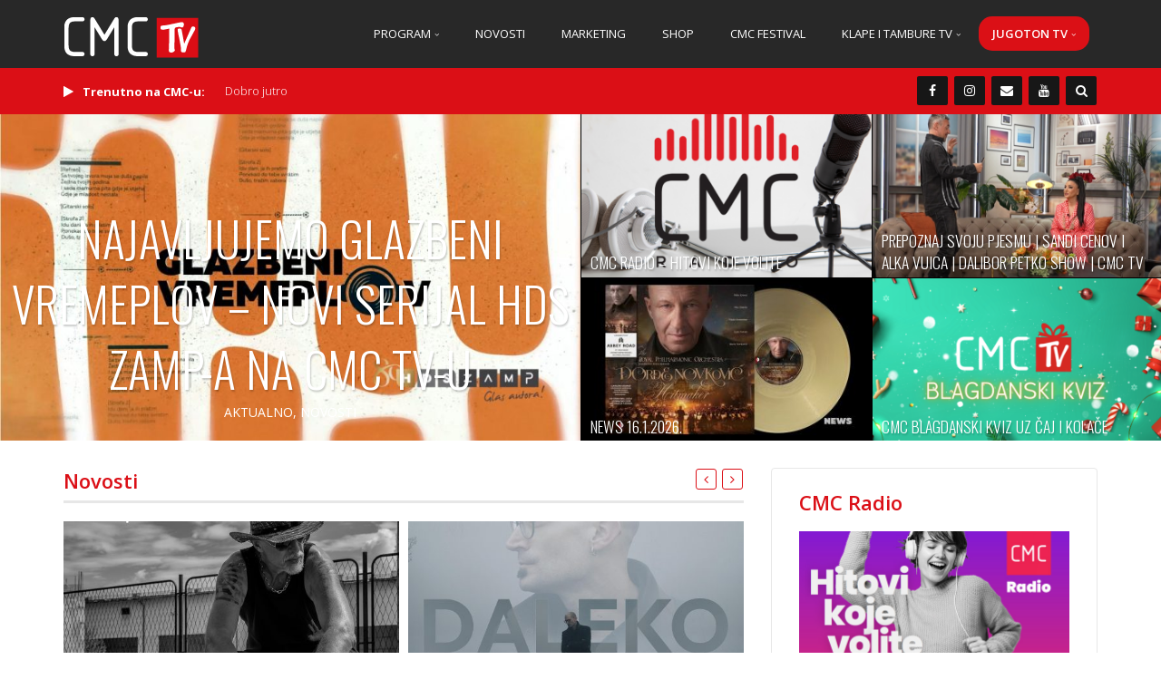

--- FILE ---
content_type: text/html; charset=UTF-8
request_url: https://cmc.com.hr/
body_size: 31206
content:
<!DOCTYPE html>
<!--[if IE 7]>
<html class="ie ie7" lang="hr">
<![endif]-->
<!--[if IE 8]>
<html class="ie ie8" lang="hr">
<![endif]-->
<!--[if !(IE 7) | !(IE 8)  ]><!-->
<html lang="hr">
<!--<![endif]-->
<head>
<meta charset="UTF-8" />
<meta name="viewport" content="width=device-width, minimum-scale=1.0, initial-scale=1.0">
<link rel="shortcut icon" type="ico" href="https://cmc.com.hr/wp-content/uploads/2015/04/cmc-favicon.png">
<title>CMC TV - Nacionalna glazbena televizija</title>
<link rel="profile" href="http://gmpg.org/xfn/11" />
<link rel="pingback" href="https://cmc.com.hr/xmlrpc.php" />
<link rel="shortcut icon" type="ico" href="https://cmc.com.hr/wp-content/uploads/2015/04/cmc-favicon.png">
<!--[if lt IE 9]>
<script src="https://cmc.com.hr/wp-content/themes/truemag/js/html5.js" type="text/javascript"></script>
<![endif]-->
<!--[if lte IE 9]>
<link rel="stylesheet" type="text/css" href="https://cmc.com.hr/wp-content/themes/truemag/css/ie.css" />
<![endif]-->
<script type="text/javascript">
var retina = 'retina='+ window.devicePixelRatio +';'+ retina;
document.cookie = retina;
if(document.cookie){
	// document.location.reload(true);
}
</script>
 
<style type="text/css" >
	@media only screen and (-webkit-min-device-pixel-ratio: 2),(min-resolution: 192dpi) {
		/* Retina Logo */
		.logo{background:url(https://cmc.com.hr/wp-content/uploads/2015/04/logo2x.png) no-repeat center; display:inline-block !important; background-size:contain;}
		.logo img{ opacity:0; visibility:hidden}
		.logo *{display:inline-block}
	}
</style>

<meta name='robots' content='index, follow, max-image-preview:large, max-snippet:-1, max-video-preview:-1' />

	<!-- This site is optimized with the Yoast SEO plugin v26.6 - https://yoast.com/wordpress/plugins/seo/ -->
	<meta name="description" content="Jedina nacionalna glazbena televizija koja postoji već preko deset godina. Uz glazbene spotove, CMC TV prenosi vijesti i emisije iz svijeta glazbe." />
	<link rel="canonical" href="https://cmc.com.hr/" />
	<meta property="og:locale" content="hr_HR" />
	<meta property="og:type" content="website" />
	<meta property="og:title" content="CMC TV - Nacionalna glazbena televizija" />
	<meta property="og:description" content="Jedina nacionalna glazbena televizija koja postoji već preko deset godina. Uz glazbene spotove, CMC TV prenosi vijesti i emisije iz svijeta glazbe." />
	<meta property="og:url" content="https://cmc.com.hr/" />
	<meta property="og:site_name" content="CMC" />
	<meta property="article:publisher" content="https://www.facebook.com/CroatianMusicChannel" />
	<meta property="article:modified_time" content="2023-12-18T11:21:21+00:00" />
	<meta property="og:image" content="https://cmc.com.hr/wp-content/uploads/2015/10/cmc-tv-facebook.jpg" />
	<meta property="og:image:width" content="1200" />
	<meta property="og:image:height" content="628" />
	<meta property="og:image:type" content="image/jpeg" />
	<meta name="twitter:card" content="summary_large_image" />
	<meta name="twitter:title" content="CMC TV - Nacionalna glazbena televizija" />
	<meta name="twitter:description" content="Jedina nacionalna glazbena televizija koja postoji već preko deset godina. Uz glazbene spotove, CMC TV prenosi vijesti i emisije iz svijeta glazbe." />
	<meta name="twitter:image" content="http://cmc.com.hr/wp-content/uploads/2015/10/cmc-tv-facebook.jpg" />
	<script type="application/ld+json" class="yoast-schema-graph">{"@context":"https://schema.org","@graph":[{"@type":"WebPage","@id":"https://cmc.com.hr/","url":"https://cmc.com.hr/","name":"CMC TV - Nacionalna glazbena televizija","isPartOf":{"@id":"https://cmc.com.hr/#website"},"datePublished":"2015-04-23T14:40:42+00:00","dateModified":"2023-12-18T11:21:21+00:00","description":"Jedina nacionalna glazbena televizija koja postoji već preko deset godina. Uz glazbene spotove, CMC TV prenosi vijesti i emisije iz svijeta glazbe.","breadcrumb":{"@id":"https://cmc.com.hr/#breadcrumb"},"inLanguage":"hr","potentialAction":[{"@type":"ReadAction","target":["https://cmc.com.hr/"]}]},{"@type":"BreadcrumbList","@id":"https://cmc.com.hr/#breadcrumb","itemListElement":[{"@type":"ListItem","position":1,"name":"Početna stranica"}]},{"@type":"WebSite","@id":"https://cmc.com.hr/#website","url":"https://cmc.com.hr/","name":"CMC","description":"croatian.music.channel","potentialAction":[{"@type":"SearchAction","target":{"@type":"EntryPoint","urlTemplate":"https://cmc.com.hr/?s={search_term_string}"},"query-input":{"@type":"PropertyValueSpecification","valueRequired":true,"valueName":"search_term_string"}}],"inLanguage":"hr"}]}</script>
	<!-- / Yoast SEO plugin. -->


<link rel='dns-prefetch' href='//ssl.p.jwpcdn.com' />
<link rel='dns-prefetch' href='//f.vimeocdn.com' />
<link rel='dns-prefetch' href='//fonts.googleapis.com' />
<link rel="alternate" type="application/rss+xml" title="CMC &raquo; Kanal" href="https://cmc.com.hr/feed/" />
<link rel="alternate" type="application/rss+xml" title="CMC &raquo; Kanal komentara" href="https://cmc.com.hr/comments/feed/" />
<link rel="alternate" title="oEmbed (JSON)" type="application/json+oembed" href="https://cmc.com.hr/wp-json/oembed/1.0/embed?url=https%3A%2F%2Fcmc.com.hr%2F" />
<link rel="alternate" title="oEmbed (XML)" type="text/xml+oembed" href="https://cmc.com.hr/wp-json/oembed/1.0/embed?url=https%3A%2F%2Fcmc.com.hr%2F&#038;format=xml" />
		<!-- This site uses the Google Analytics by MonsterInsights plugin v9.11.0 - Using Analytics tracking - https://www.monsterinsights.com/ -->
		<!-- Note: MonsterInsights is not currently configured on this site. The site owner needs to authenticate with Google Analytics in the MonsterInsights settings panel. -->
					<!-- No tracking code set -->
				<!-- / Google Analytics by MonsterInsights -->
		<style id='wp-img-auto-sizes-contain-inline-css' type='text/css'>
img:is([sizes=auto i],[sizes^="auto," i]){contain-intrinsic-size:3000px 1500px}
/*# sourceURL=wp-img-auto-sizes-contain-inline-css */
</style>
<link rel='stylesheet' id='wti_like_post_style-css' href='https://cmc.com.hr/wp-content/plugins/wti-like-post/css/wti_like_post.css?ver=6.9' type='text/css' media='all' />
<link rel='stylesheet' id='pbd-alp-style-css' href='https://cmc.com.hr/wp-content/plugins/truemag-movie/css/style.css?ver=1.0' type='text/css' media='all' />
<link rel='stylesheet' id='sb_instagram_styles-css' href='https://cmc.com.hr/wp-content/plugins/instagram-feed/css/sbi-styles.min.css?ver=2.5.2' type='text/css' media='all' />
<style id='wp-emoji-styles-inline-css' type='text/css'>

	img.wp-smiley, img.emoji {
		display: inline !important;
		border: none !important;
		box-shadow: none !important;
		height: 1em !important;
		width: 1em !important;
		margin: 0 0.07em !important;
		vertical-align: -0.1em !important;
		background: none !important;
		padding: 0 !important;
	}
/*# sourceURL=wp-emoji-styles-inline-css */
</style>
<link rel='stylesheet' id='wp-block-library-css' href='https://cmc.com.hr/wp-includes/css/dist/block-library/style.min.css?ver=6.9' type='text/css' media='all' />
<style id='global-styles-inline-css' type='text/css'>
:root{--wp--preset--aspect-ratio--square: 1;--wp--preset--aspect-ratio--4-3: 4/3;--wp--preset--aspect-ratio--3-4: 3/4;--wp--preset--aspect-ratio--3-2: 3/2;--wp--preset--aspect-ratio--2-3: 2/3;--wp--preset--aspect-ratio--16-9: 16/9;--wp--preset--aspect-ratio--9-16: 9/16;--wp--preset--color--black: #000000;--wp--preset--color--cyan-bluish-gray: #abb8c3;--wp--preset--color--white: #ffffff;--wp--preset--color--pale-pink: #f78da7;--wp--preset--color--vivid-red: #cf2e2e;--wp--preset--color--luminous-vivid-orange: #ff6900;--wp--preset--color--luminous-vivid-amber: #fcb900;--wp--preset--color--light-green-cyan: #7bdcb5;--wp--preset--color--vivid-green-cyan: #00d084;--wp--preset--color--pale-cyan-blue: #8ed1fc;--wp--preset--color--vivid-cyan-blue: #0693e3;--wp--preset--color--vivid-purple: #9b51e0;--wp--preset--gradient--vivid-cyan-blue-to-vivid-purple: linear-gradient(135deg,rgb(6,147,227) 0%,rgb(155,81,224) 100%);--wp--preset--gradient--light-green-cyan-to-vivid-green-cyan: linear-gradient(135deg,rgb(122,220,180) 0%,rgb(0,208,130) 100%);--wp--preset--gradient--luminous-vivid-amber-to-luminous-vivid-orange: linear-gradient(135deg,rgb(252,185,0) 0%,rgb(255,105,0) 100%);--wp--preset--gradient--luminous-vivid-orange-to-vivid-red: linear-gradient(135deg,rgb(255,105,0) 0%,rgb(207,46,46) 100%);--wp--preset--gradient--very-light-gray-to-cyan-bluish-gray: linear-gradient(135deg,rgb(238,238,238) 0%,rgb(169,184,195) 100%);--wp--preset--gradient--cool-to-warm-spectrum: linear-gradient(135deg,rgb(74,234,220) 0%,rgb(151,120,209) 20%,rgb(207,42,186) 40%,rgb(238,44,130) 60%,rgb(251,105,98) 80%,rgb(254,248,76) 100%);--wp--preset--gradient--blush-light-purple: linear-gradient(135deg,rgb(255,206,236) 0%,rgb(152,150,240) 100%);--wp--preset--gradient--blush-bordeaux: linear-gradient(135deg,rgb(254,205,165) 0%,rgb(254,45,45) 50%,rgb(107,0,62) 100%);--wp--preset--gradient--luminous-dusk: linear-gradient(135deg,rgb(255,203,112) 0%,rgb(199,81,192) 50%,rgb(65,88,208) 100%);--wp--preset--gradient--pale-ocean: linear-gradient(135deg,rgb(255,245,203) 0%,rgb(182,227,212) 50%,rgb(51,167,181) 100%);--wp--preset--gradient--electric-grass: linear-gradient(135deg,rgb(202,248,128) 0%,rgb(113,206,126) 100%);--wp--preset--gradient--midnight: linear-gradient(135deg,rgb(2,3,129) 0%,rgb(40,116,252) 100%);--wp--preset--font-size--small: 13px;--wp--preset--font-size--medium: 20px;--wp--preset--font-size--large: 36px;--wp--preset--font-size--x-large: 42px;--wp--preset--spacing--20: 0.44rem;--wp--preset--spacing--30: 0.67rem;--wp--preset--spacing--40: 1rem;--wp--preset--spacing--50: 1.5rem;--wp--preset--spacing--60: 2.25rem;--wp--preset--spacing--70: 3.38rem;--wp--preset--spacing--80: 5.06rem;--wp--preset--shadow--natural: 6px 6px 9px rgba(0, 0, 0, 0.2);--wp--preset--shadow--deep: 12px 12px 50px rgba(0, 0, 0, 0.4);--wp--preset--shadow--sharp: 6px 6px 0px rgba(0, 0, 0, 0.2);--wp--preset--shadow--outlined: 6px 6px 0px -3px rgb(255, 255, 255), 6px 6px rgb(0, 0, 0);--wp--preset--shadow--crisp: 6px 6px 0px rgb(0, 0, 0);}:where(.is-layout-flex){gap: 0.5em;}:where(.is-layout-grid){gap: 0.5em;}body .is-layout-flex{display: flex;}.is-layout-flex{flex-wrap: wrap;align-items: center;}.is-layout-flex > :is(*, div){margin: 0;}body .is-layout-grid{display: grid;}.is-layout-grid > :is(*, div){margin: 0;}:where(.wp-block-columns.is-layout-flex){gap: 2em;}:where(.wp-block-columns.is-layout-grid){gap: 2em;}:where(.wp-block-post-template.is-layout-flex){gap: 1.25em;}:where(.wp-block-post-template.is-layout-grid){gap: 1.25em;}.has-black-color{color: var(--wp--preset--color--black) !important;}.has-cyan-bluish-gray-color{color: var(--wp--preset--color--cyan-bluish-gray) !important;}.has-white-color{color: var(--wp--preset--color--white) !important;}.has-pale-pink-color{color: var(--wp--preset--color--pale-pink) !important;}.has-vivid-red-color{color: var(--wp--preset--color--vivid-red) !important;}.has-luminous-vivid-orange-color{color: var(--wp--preset--color--luminous-vivid-orange) !important;}.has-luminous-vivid-amber-color{color: var(--wp--preset--color--luminous-vivid-amber) !important;}.has-light-green-cyan-color{color: var(--wp--preset--color--light-green-cyan) !important;}.has-vivid-green-cyan-color{color: var(--wp--preset--color--vivid-green-cyan) !important;}.has-pale-cyan-blue-color{color: var(--wp--preset--color--pale-cyan-blue) !important;}.has-vivid-cyan-blue-color{color: var(--wp--preset--color--vivid-cyan-blue) !important;}.has-vivid-purple-color{color: var(--wp--preset--color--vivid-purple) !important;}.has-black-background-color{background-color: var(--wp--preset--color--black) !important;}.has-cyan-bluish-gray-background-color{background-color: var(--wp--preset--color--cyan-bluish-gray) !important;}.has-white-background-color{background-color: var(--wp--preset--color--white) !important;}.has-pale-pink-background-color{background-color: var(--wp--preset--color--pale-pink) !important;}.has-vivid-red-background-color{background-color: var(--wp--preset--color--vivid-red) !important;}.has-luminous-vivid-orange-background-color{background-color: var(--wp--preset--color--luminous-vivid-orange) !important;}.has-luminous-vivid-amber-background-color{background-color: var(--wp--preset--color--luminous-vivid-amber) !important;}.has-light-green-cyan-background-color{background-color: var(--wp--preset--color--light-green-cyan) !important;}.has-vivid-green-cyan-background-color{background-color: var(--wp--preset--color--vivid-green-cyan) !important;}.has-pale-cyan-blue-background-color{background-color: var(--wp--preset--color--pale-cyan-blue) !important;}.has-vivid-cyan-blue-background-color{background-color: var(--wp--preset--color--vivid-cyan-blue) !important;}.has-vivid-purple-background-color{background-color: var(--wp--preset--color--vivid-purple) !important;}.has-black-border-color{border-color: var(--wp--preset--color--black) !important;}.has-cyan-bluish-gray-border-color{border-color: var(--wp--preset--color--cyan-bluish-gray) !important;}.has-white-border-color{border-color: var(--wp--preset--color--white) !important;}.has-pale-pink-border-color{border-color: var(--wp--preset--color--pale-pink) !important;}.has-vivid-red-border-color{border-color: var(--wp--preset--color--vivid-red) !important;}.has-luminous-vivid-orange-border-color{border-color: var(--wp--preset--color--luminous-vivid-orange) !important;}.has-luminous-vivid-amber-border-color{border-color: var(--wp--preset--color--luminous-vivid-amber) !important;}.has-light-green-cyan-border-color{border-color: var(--wp--preset--color--light-green-cyan) !important;}.has-vivid-green-cyan-border-color{border-color: var(--wp--preset--color--vivid-green-cyan) !important;}.has-pale-cyan-blue-border-color{border-color: var(--wp--preset--color--pale-cyan-blue) !important;}.has-vivid-cyan-blue-border-color{border-color: var(--wp--preset--color--vivid-cyan-blue) !important;}.has-vivid-purple-border-color{border-color: var(--wp--preset--color--vivid-purple) !important;}.has-vivid-cyan-blue-to-vivid-purple-gradient-background{background: var(--wp--preset--gradient--vivid-cyan-blue-to-vivid-purple) !important;}.has-light-green-cyan-to-vivid-green-cyan-gradient-background{background: var(--wp--preset--gradient--light-green-cyan-to-vivid-green-cyan) !important;}.has-luminous-vivid-amber-to-luminous-vivid-orange-gradient-background{background: var(--wp--preset--gradient--luminous-vivid-amber-to-luminous-vivid-orange) !important;}.has-luminous-vivid-orange-to-vivid-red-gradient-background{background: var(--wp--preset--gradient--luminous-vivid-orange-to-vivid-red) !important;}.has-very-light-gray-to-cyan-bluish-gray-gradient-background{background: var(--wp--preset--gradient--very-light-gray-to-cyan-bluish-gray) !important;}.has-cool-to-warm-spectrum-gradient-background{background: var(--wp--preset--gradient--cool-to-warm-spectrum) !important;}.has-blush-light-purple-gradient-background{background: var(--wp--preset--gradient--blush-light-purple) !important;}.has-blush-bordeaux-gradient-background{background: var(--wp--preset--gradient--blush-bordeaux) !important;}.has-luminous-dusk-gradient-background{background: var(--wp--preset--gradient--luminous-dusk) !important;}.has-pale-ocean-gradient-background{background: var(--wp--preset--gradient--pale-ocean) !important;}.has-electric-grass-gradient-background{background: var(--wp--preset--gradient--electric-grass) !important;}.has-midnight-gradient-background{background: var(--wp--preset--gradient--midnight) !important;}.has-small-font-size{font-size: var(--wp--preset--font-size--small) !important;}.has-medium-font-size{font-size: var(--wp--preset--font-size--medium) !important;}.has-large-font-size{font-size: var(--wp--preset--font-size--large) !important;}.has-x-large-font-size{font-size: var(--wp--preset--font-size--x-large) !important;}
/*# sourceURL=global-styles-inline-css */
</style>

<style id='classic-theme-styles-inline-css' type='text/css'>
/*! This file is auto-generated */
.wp-block-button__link{color:#fff;background-color:#32373c;border-radius:9999px;box-shadow:none;text-decoration:none;padding:calc(.667em + 2px) calc(1.333em + 2px);font-size:1.125em}.wp-block-file__button{background:#32373c;color:#fff;text-decoration:none}
/*# sourceURL=/wp-includes/css/classic-themes.min.css */
</style>
<link rel='stylesheet' id='wp-components-css' href='https://cmc.com.hr/wp-includes/css/dist/components/style.min.css?ver=6.9' type='text/css' media='all' />
<link rel='stylesheet' id='wp-preferences-css' href='https://cmc.com.hr/wp-includes/css/dist/preferences/style.min.css?ver=6.9' type='text/css' media='all' />
<link rel='stylesheet' id='wp-block-editor-css' href='https://cmc.com.hr/wp-includes/css/dist/block-editor/style.min.css?ver=6.9' type='text/css' media='all' />
<link rel='stylesheet' id='popup-maker-block-library-style-css' href='https://cmc.com.hr/wp-content/plugins/popup-maker/dist/packages/block-library-style.css?ver=dbea705cfafe089d65f1' type='text/css' media='all' />
<link rel='stylesheet' id='bradmax-player-css' href='https://cmc.com.hr/wp-content/plugins/bradmax-player/assets/css/style.css?ver=6.9' type='text/css' media='all' />
<link rel='stylesheet' id='contact-form-7-css' href='https://cmc.com.hr/wp-content/plugins/contact-form-7/includes/css/styles.css?ver=6.1.4' type='text/css' media='all' />
<link rel='stylesheet' id='easy-facebook-likebox-plugin-styles-css' href='https://cmc.com.hr/wp-content/plugins/easy-facebook-likebox/public/assets/css/public.css?ver=4.3.5' type='text/css' media='all' />
<link rel='stylesheet' id='easy-facebook-likebox-font-awesome-css' href='https://cmc.com.hr/wp-content/plugins/easy-facebook-likebox/public/assets/css/font-awesome.css?ver=4.3.5' type='text/css' media='all' />
<link rel='stylesheet' id='easy-facebook-likebox-animate-css' href='https://cmc.com.hr/wp-content/plugins/easy-facebook-likebox/public/assets/css/animate.css?ver=4.3.5' type='text/css' media='all' />
<link rel='stylesheet' id='easy-facebook-likebox-popup-styles-css' href='https://cmc.com.hr/wp-content/plugins/easy-facebook-likebox/public/assets/popup/magnific-popup.css?ver=4.3.5' type='text/css' media='all' />
<link rel='stylesheet' id='essential-grid-plugin-settings-css' href='https://cmc.com.hr/wp-content/plugins/essential-grid_v2.0.9/public/assets/css/settings.css?ver=2.0.9' type='text/css' media='all' />
<link rel='stylesheet' id='tp-open-sans-css' href='https://fonts.googleapis.com/css?family=Open+Sans%3A300%2C400%2C600%2C700%2C800&#038;ver=6.9' type='text/css' media='all' />
<link rel='stylesheet' id='tp-raleway-css' href='https://fonts.googleapis.com/css?family=Raleway%3A100%2C200%2C300%2C400%2C500%2C600%2C700%2C800%2C900&#038;ver=6.9' type='text/css' media='all' />
<link rel='stylesheet' id='tp-droid-serif-css' href='https://fonts.googleapis.com/css?family=Droid+Serif%3A400%2C700&#038;ver=6.9' type='text/css' media='all' />
<link rel='stylesheet' id='truemag-rating-css' href='https://cmc.com.hr/wp-content/plugins/truemag-rating/style.css?ver=6.9' type='text/css' media='all' />
<link rel='stylesheet' id='font-awesome-css' href='https://cmc.com.hr/wp-content/plugins/js_composer/assets/lib/bower/font-awesome/css/font-awesome.min.css?ver=5.7' type='text/css' media='all' />
<link rel='stylesheet' id='video-ads-management-css' href='https://cmc.com.hr/wp-content/plugins/video-ads/css/video-ads-management.css?ver=20141005' type='text/css' media='all' />
<link rel='stylesheet' id='mc4wp-form-basic-css' href='https://cmc.com.hr/wp-content/plugins/mailchimp-for-wp/assets/css/form-basic.css?ver=4.10.9' type='text/css' media='all' />
<link rel='stylesheet' id='wp-pagenavi-css' href='https://cmc.com.hr/wp-content/plugins/wp-pagenavi/pagenavi-css.css?ver=2.70' type='text/css' media='all' />
<link rel='stylesheet' id='videojs-css' href='https://cmc.com.hr/wp-content/themes/truemag/js/videojs/video-js.css?ver=6.9' type='text/css' media='all' />
<link rel='stylesheet' id='google-font-css' href='//fonts.googleapis.com/css?family=Open+Sans%3A300%2C400%2C600%2C700%2C800&#038;subset=latin%2Clatin-ext&#038;ver=6.9' type='text/css' media='all' />
<link rel='stylesheet' id='colorbox-css' href='https://cmc.com.hr/wp-content/themes/truemag/js/colorbox/colorbox.css?ver=6.9' type='text/css' media='all' />
<link rel='stylesheet' id='bootstrap-css' href='https://cmc.com.hr/wp-content/themes/truemag/css/bootstrap.min.css?ver=6.9' type='text/css' media='all' />
<link rel='stylesheet' id='tooltipster-css' href='https://cmc.com.hr/wp-content/themes/truemag/css/tooltipster.css?ver=6.9' type='text/css' media='all' />
<link rel='stylesheet' id='style-css' href='https://cmc.com.hr/wp-content/themes/truemag/style.css?ver=6.9' type='text/css' media='all' />
<link rel='stylesheet' id='flat-style-css' href='https://cmc.com.hr/wp-content/themes/truemag/css/flat-style.css?ver=6.9' type='text/css' media='all' />
<link rel='stylesheet' id='custom-css-css' href='https://cmc.com.hr/wp-content/themes/truemag/css/custom.css.php?ver=6.9' type='text/css' media='all' />
<link rel='stylesheet' id='truemag-icon-blg-css' href='https://cmc.com.hr/wp-content/themes/truemag/css/justVectorFont/stylesheets/justVector.css?ver=6.9' type='text/css' media='all' />
<link rel='stylesheet' id='mashmenu-css-css' href='https://cmc.com.hr/wp-content/themes/truemag/inc/megamenu/css/mashmenu.css?ver=6.9' type='text/css' media='all' />
<link rel='stylesheet' id='PI_stt_front-css' href='https://cmc.com.hr/wp-content/plugins/simple-twitter-tweets/css/stt.min.css?ver=6.9' type='text/css' media='all' />
<link rel='stylesheet' id='js_composer_front-css' href='https://cmc.com.hr/wp-content/plugins/js_composer/assets/css/js_composer.min.css?ver=5.7' type='text/css' media='all' />
<link rel='stylesheet' id='bsf-Defaults-css' href='https://cmc.com.hr/wp-content/uploads/smile_fonts/Defaults/Defaults.css?ver=6.9' type='text/css' media='all' />
<script type="text/javascript" src="https://cmc.com.hr/wp-includes/js/jquery/jquery.min.js?ver=3.7.1" id="jquery-core-js"></script>
<script type="text/javascript" src="https://cmc.com.hr/wp-includes/js/jquery/jquery-migrate.min.js?ver=3.4.1" id="jquery-migrate-js"></script>
<script type="text/javascript" id="wti_like_post_script-js-extra">
/* <![CDATA[ */
var wtilp = {"ajax_url":"https://cmc.com.hr/wp-admin/admin-ajax.php"};
//# sourceURL=wti_like_post_script-js-extra
/* ]]> */
</script>
<script type="text/javascript" src="https://cmc.com.hr/wp-content/plugins/wti-like-post/js/wti_like_post.js?ver=6.9" id="wti_like_post_script-js"></script>
<script type="text/javascript" id="advance-search-js-extra">
/* <![CDATA[ */
var asf = {"ajaxurl":"https://cmc.com.hr/wp-admin/admin-ajax.php"};
//# sourceURL=advance-search-js-extra
/* ]]> */
</script>
<script type="text/javascript" src="https://cmc.com.hr/wp-content/plugins/advance-search-form/searchform.js?ver=6.9" id="advance-search-js"></script>
<script type="text/javascript" src="https://cmc.com.hr/wp-content/plugins/advance-search-form/jquery.mousewheel.js?ver=6.9" id="mousewheel-js"></script>
<script type="text/javascript" src="https://cmc.com.hr/wp-content/plugins/bradmax-player/assets/js/default_player.js?ver=2.14.42" id="bradmax-player-js"></script>
<script type="text/javascript" src="https://cmc.com.hr/wp-content/plugins/easy-facebook-likebox/public/assets/popup/jquery.magnific-popup.min.js?ver=4.3.5" id="easy-facebook-likebox-popup-script-js"></script>
<script type="text/javascript" src="https://cmc.com.hr/wp-content/plugins/easy-facebook-likebox/public/assets/js/jquery.cookie.js?ver=4.3.5" id="easy-facebook-likebox-cookie-script-js"></script>
<script type="text/javascript" id="easy-facebook-likebox-public-script-js-extra">
/* <![CDATA[ */
var public_ajax = {"ajax_url":"https://cmc.com.hr/wp-admin/admin-ajax.php"};
var public_ajax = {"ajax_url":"https://cmc.com.hr/wp-admin/admin-ajax.php"};
//# sourceURL=easy-facebook-likebox-public-script-js-extra
/* ]]> */
</script>
<script type="text/javascript" src="https://cmc.com.hr/wp-content/plugins/easy-facebook-likebox/public/assets/js/public.js?ver=4.3.5" id="easy-facebook-likebox-public-script-js"></script>
<script type="text/javascript" src="https://cmc.com.hr/wp-content/plugins/essential-grid_v2.0.9/public/assets/js/lightbox.js?ver=2.0.9" id="themepunchboxext-js"></script>
<script type="text/javascript" src="https://cmc.com.hr/wp-content/plugins/essential-grid_v2.0.9/public/assets/js/jquery.themepunch.tools.min.js?ver=2.0.9" id="tp-tools-js"></script>
<script type="text/javascript" src="https://cmc.com.hr/wp-content/plugins/essential-grid_v2.0.9/public/assets/js/jquery.themepunch.essential.min.js?ver=2.0.9" id="essential-grid-essential-grid-script-js"></script>
<script type="text/javascript" src="https://ssl.p.jwpcdn.com/6/12/jwplayer.js?ver=6.9" id="jwplayer-js"></script>
<script type="text/javascript" src="https://cmc.com.hr/wp-content/themes/truemag/js/videojs/video.js?ver=6.9" id="videojs-js"></script>
<link rel="https://api.w.org/" href="https://cmc.com.hr/wp-json/" /><link rel="alternate" title="JSON" type="application/json" href="https://cmc.com.hr/wp-json/wp/v2/pages/40" /><link rel="EditURI" type="application/rsd+xml" title="RSD" href="https://cmc.com.hr/xmlrpc.php?rsd" />
<meta name="generator" content="WordPress 6.9" />
<link rel='shortlink' href='https://cmc.com.hr/' />
<script type="text/javascript">jwplayer.defaults = { "ph": 2 };</script>
            <script type="text/javascript">
            if (typeof(jwp6AddLoadEvent) == 'undefined') {
                function jwp6AddLoadEvent(func) {
                    var oldonload = window.onload;
                    if (typeof window.onload != 'function') {
                        window.onload = func;
                    } else {
                        window.onload = function() {
                            if (oldonload) {
                                oldonload();
                            }
                            func();
                        }
                    }
                }
            }
            </script>

            <link rel="apple-touch-icon" sizes="180x180" href="/wp-content/uploads/fbrfg/apple-touch-icon.png">
<link rel="icon" type="image/png" sizes="32x32" href="/wp-content/uploads/fbrfg/favicon-32x32.png">
<link rel="icon" type="image/png" sizes="16x16" href="/wp-content/uploads/fbrfg/favicon-16x16.png">
<link rel="manifest" href="/wp-content/uploads/fbrfg/site.webmanifest">
<link rel="mask-icon" href="/wp-content/uploads/fbrfg/safari-pinned-tab.svg" color="#5bbad5">
<link rel="shortcut icon" href="/wp-content/uploads/fbrfg/favicon.ico">
<meta name="msapplication-TileColor" content="#da532c">
<meta name="msapplication-config" content="/wp-content/uploads/fbrfg/browserconfig.xml">
<meta name="theme-color" content="#ffffff">
<!-- Facebook Pixel Code -->
<script type='text/javascript'>
!function(f,b,e,v,n,t,s){if(f.fbq)return;n=f.fbq=function(){n.callMethod?
n.callMethod.apply(n,arguments):n.queue.push(arguments)};if(!f._fbq)f._fbq=n;
n.push=n;n.loaded=!0;n.version='2.0';n.queue=[];t=b.createElement(e);t.async=!0;
t.src=v;s=b.getElementsByTagName(e)[0];s.parentNode.insertBefore(t,s)}(window,
document,'script','https://connect.facebook.net/en_US/fbevents.js');
</script>
<!-- End Facebook Pixel Code -->
<script type='text/javascript'>
  fbq('init', '3471857799537308', {}, {
    "agent": "wordpress-6.9-2.2.0"
});
</script><script type='text/javascript'>
  fbq('track', 'PageView', []);
</script>
<!-- Facebook Pixel Code -->
<noscript>
<img height="1" width="1" style="display:none" alt="fbpx"
src="https://www.facebook.com/tr?id=3471857799537308&ev=PageView&noscript=1" />
</noscript>
<!-- End Facebook Pixel Code -->
<meta name="generator" content="Powered by WPBakery Page Builder - drag and drop page builder for WordPress."/>
<!--[if lte IE 9]><link rel="stylesheet" type="text/css" href="https://cmc.com.hr/wp-content/plugins/js_composer/assets/css/vc_lte_ie9.min.css" media="screen"><![endif]--><link rel="preconnect" href="https://fonts.gstatic.com">
<link href="https://fonts.googleapis.com/css2?family=Oswald:wght@200;300;400;500;600;700&subset=latin,latin-ext&display=swap" rel="stylesheet">

<!-- Google tag (gtag.js) --> 
<script async src="https://www.googletagmanager.com/gtag/js?id=G-YMXY1W9P3R"></script> 
<script> window.dataLayer = window.dataLayer || []; function gtag(){dataLayer.push(arguments);} gtag('js', new Date()); gtag('config', 'G-YMXY1W9P3R'); </script>		<style type="text/css" id="wp-custom-css">
			.blog-heading .blog-date {
	visibility: hidden;
}

.video-item .item-date {
	visibility: hidden;
}

span.post-date {
	visibility: hidden;
}

@media (min-width: 780px)

	{div.social-links.col-md-6.col-sm-6 {width: 25%;}

div.pathway.col-md-6.col-sm-6.hidden-xs {width:75%;}

		div.headline-content.col-md-6.col-sm-6.hidden-xs {width:75%;}}

@media (max-width: 780px) {
p {
    font-size: 16px;
}
div.item-content 
	{
    font-size: 16px;
}
	
}		</style>
		<style type="text/css" data-type="vc_custom-css">.item-head h3, .item-head h3 a
{
    font-size:18px;
}</style><style type="text/css" data-type="vc_shortcodes-custom-css">.vc_custom_1605180126113{padding-bottom: 40px !important;}</style><noscript><style type="text/css"> .wpb_animate_when_almost_visible { opacity: 1; }</style></noscript><link rel='stylesheet' id='dgwt-jg-swipebox-css' href='https://cmc.com.hr/wp-content/plugins/justified-gallery/includes/Lightbox/Swipebox/assets/css/swipebox.min.css?ver=1.5.0' type='text/css' media='all' />
</head>

<body class="home wp-singular page-template page-template-page-templates page-template-front-page page-template-page-templatesfront-page-php page page-id-40 wp-theme-truemag full-width template-front-page custom-background-empty wpb-js-composer js-comp-ver-5.7 vc_responsive">

<a name="top" style="height:0; position:absolute; top:0;" id="top-anchor"></a>
<div id="pageloader">   
    <div class="loader-item">
    	<i class="fa fa-refresh fa-spin"></i>
    </div>
</div>
<div id="body-wrap">
<div id="wrap">
    <header class="dark-div">
    				        <div id="top-nav" class="topnav-dark ">
			<nav class="navbar navbar-inverse navbar-static-top" role="navigation">
				<div class="container">
					<!-- Brand and toggle get grouped for better mobile display -->
					<div class="navbar-header">
						<button type="button" class="navbar-toggle" data-toggle="collapse" data-target=".navbar-collapse">
						  <span class="sr-only">Toggle navigation</span>
						  <i class="fa fa-reorder fa-bars fa-lg"></i>
						</button>
                                                <a class="logo" href="https://cmc.com.hr" title="CMC TV - Nacionalna glazbena televizija"><img src="https://cmc.com.hr/wp-content/uploads/2015/04/logo.png" alt="CMC TV - Nacionalna glazbena televizija"/></a>
											</div>
					<!-- Collect the nav links, forms, and other content for toggling -->
					<div class="main-menu collapse navbar-collapse">
						<!--<form class="navbar-form navbar-right search-form" role="search">
							<label class="" for="s">Search for:</label>
							<input type="text" placeholder="SEARCH" name="s" id="s" class="form-control">
							<input type="submit" id="searchsubmit" value="Search">
						</form>-->
                                                                        						<ul class="nav navbar-nav navbar-right hidden-xs">
						<li id="nav-menu-item-890" class="main-menu-item menu-item-depth-0 menu-item menu-item-type-post_type menu-item-object-page menu-item-has-children parent dropdown"><a href="https://cmc.com.hr/program/" class="menu-link dropdown-toggle disabled main-menu-link" data-toggle="dropdown">Program <i class="fa fa-angle-down"></i></a>
<ul class="dropdown-menu menu-depth-1">
	<li id="nav-menu-item-889" class="sub-menu-item menu-item-depth-1 menu-item menu-item-type-post_type menu-item-object-page"><a href="https://cmc.com.hr/program/" class="menu-link  sub-menu-link">TV Raspored </a></li>
	<li id="nav-menu-item-844" class="sub-menu-item menu-item-depth-1 menu-item menu-item-type-taxonomy menu-item-object-category menu-item-has-children parent dropdown-submenu"><a href="https://cmc.com.hr/category/emisije/" class="menu-link  sub-menu-link">Emisije </a>
	<ul class="dropdown-menu menu-depth-2">
		<li id="nav-menu-item-877" class="sub-menu-item menu-item-depth-2 menu-item menu-item-type-taxonomy menu-item-object-category"><a href="https://cmc.com.hr/category/emisije/bp-club-jazz/" class="menu-link  sub-menu-link">BP club &#8211; Jazz </a></li>
		<li id="nav-menu-item-20568" class="sub-menu-item menu-item-depth-2 menu-item menu-item-type-taxonomy menu-item-object-category"><a href="https://cmc.com.hr/category/emisije/dalibor-petko-show/" class="menu-link  sub-menu-link">Dalibor Petko Show </a></li>
		<li id="nav-menu-item-35125" class="sub-menu-item menu-item-depth-2 menu-item menu-item-type-taxonomy menu-item-object-category"><a href="https://cmc.com.hr/category/emisije/jutro-uz-cmc/" class="menu-link  sub-menu-link">Jutro uz CMC </a></li>
		<li id="nav-menu-item-879" class="sub-menu-item menu-item-depth-2 menu-item menu-item-type-taxonomy menu-item-object-category"><a href="https://cmc.com.hr/category/emisije/cmc-news/" class="menu-link  sub-menu-link">News </a></li>
		<li id="nav-menu-item-880" class="sub-menu-item menu-item-depth-2 menu-item menu-item-type-taxonomy menu-item-object-category"><a href="https://cmc.com.hr/category/emisije/metal-box/" class="menu-link  sub-menu-link">Metal Box </a></li>
		<li id="nav-menu-item-1775" class="sub-menu-item menu-item-depth-2 menu-item menu-item-type-taxonomy menu-item-object-category"><a href="https://cmc.com.hr/category/portret/" class="menu-link  sub-menu-link">Portret </a></li>
		<li id="nav-menu-item-882" class="sub-menu-item menu-item-depth-2 menu-item menu-item-type-taxonomy menu-item-object-category"><a href="https://cmc.com.hr/category/emisije/top-30/" class="menu-link  sub-menu-link">TOP 30 </a></li>
		<li id="nav-menu-item-883" class="sub-menu-item menu-item-depth-2 menu-item menu-item-type-taxonomy menu-item-object-category"><a href="https://cmc.com.hr/category/emisije/top-40-domaca/" class="menu-link  sub-menu-link">TOP 40 domaća </a></li>
		<li id="nav-menu-item-1180" class="sub-menu-item menu-item-depth-2 menu-item menu-item-type-taxonomy menu-item-object-category"><a href="https://cmc.com.hr/category/emisije/top-40-strana/" class="menu-link  sub-menu-link">TOP 40 strana </a></li>
		<li id="nav-menu-item-7754" class="sub-menu-item menu-item-depth-2 menu-item menu-item-type-taxonomy menu-item-object-category"><a href="https://cmc.com.hr/category/emisije/ususret-cmc-festivalu/" class="menu-link  sub-menu-link">Ususret CMC festivalu </a></li>

	</ul>
</li>
	<li id="nav-menu-item-1776" class="sub-menu-item menu-item-depth-1 menu-item menu-item-type-taxonomy menu-item-object-category"><a href="https://cmc.com.hr/category/dogadjanja/" class="menu-link  sub-menu-link">Događanja </a></li>
	<li id="nav-menu-item-93" class="sub-menu-item menu-item-depth-1 menu-item menu-item-type-post_type menu-item-object-page"><a href="https://cmc.com.hr/voditelji/" class="menu-link  sub-menu-link">Voditelji </a></li>
	<li id="nav-menu-item-694" class="sub-menu-item menu-item-depth-1 menu-item menu-item-type-custom menu-item-object-custom"><a href="http://cmc.com.hr/cmc-tv-stream/" class="menu-link  sub-menu-link">CMC TV stream </a></li>
	<li id="nav-menu-item-14591" class="sub-menu-item menu-item-depth-1 menu-item menu-item-type-custom menu-item-object-custom"><a target="_blank" href="http://radio.cmcfestival.com" class="menu-link  sub-menu-link">CMC Festival Radio </a></li>

</ul>
</li>
<li id="nav-menu-item-100" class="main-menu-item menu-item-depth-0 menu-item menu-item-type-taxonomy menu-item-object-category"><a href="https://cmc.com.hr/category/novosti/" class="menu-link  main-menu-link">Novosti </a></li>
<li id="nav-menu-item-781" class="main-menu-item menu-item-depth-0 menu-item menu-item-type-post_type menu-item-object-page"><a href="https://cmc.com.hr/marketing/" class="menu-link  main-menu-link">Marketing </a></li>
<li id="nav-menu-item-824" class="main-menu-item menu-item-depth-0 menu-item menu-item-type-custom menu-item-object-custom"><a target="_blank" href="http://shop.crorec.hr" class="menu-link  main-menu-link">SHOP </a></li>
<li id="nav-menu-item-841" class="main-menu-item menu-item-depth-0 menu-item menu-item-type-custom menu-item-object-custom"><a target="_blank" href="https://cmcfestival.com.hr/" class="menu-link  main-menu-link">CMC Festival </a></li>
<li id="nav-menu-item-18657" class="main-menu-item menu-item-depth-0 menu-item menu-item-type-taxonomy menu-item-object-category menu-item-has-children parent dropdown"><a href="https://cmc.com.hr/category/klape-i-tambure-tv/" class="menu-link dropdown-toggle disabled main-menu-link" data-toggle="dropdown">Klape i tambure TV <i class="fa fa-angle-down"></i></a>
<ul class="dropdown-menu menu-depth-1">
	<li id="nav-menu-item-18658" class="sub-menu-item menu-item-depth-1 menu-item menu-item-type-post_type menu-item-object-page"><a href="https://cmc.com.hr/klape-tambure-tv-info/" class="menu-link  sub-menu-link">Više o programu </a></li>
	<li id="nav-menu-item-64295" class="sub-menu-item menu-item-depth-1 menu-item menu-item-type-post_type menu-item-object-page"><a href="https://cmc.com.hr/klape-i-tambure-tv-program/" class="menu-link  sub-menu-link">Klape i tambure TV raspored </a></li>
	<li id="nav-menu-item-63849" class="sub-menu-item menu-item-depth-1 menu-item menu-item-type-post_type menu-item-object-page"><a href="https://cmc.com.hr/program/klape-i-tambure-tv-stream/" class="menu-link  sub-menu-link">Klape i tambure TV stream </a></li>
	<li id="nav-menu-item-18731" class="sub-menu-item menu-item-depth-1 menu-item menu-item-type-custom menu-item-object-custom"><a href="https://www.facebook.com/klapeitamburetv" class="menu-link  sub-menu-link">Klape i tambure TV Facebook </a></li>

</ul>
</li>
<li id="nav-menu-item-356" class="main-menu-item menu-item-depth-0 menu-item menu-item-type-taxonomy menu-item-object-category menu-item-has-children parent dropdown"><a href="https://cmc.com.hr/category/jugotontv/" class="menu-link dropdown-toggle disabled main-menu-link" data-toggle="dropdown">Jugoton TV <i class="fa fa-angle-down"></i></a>
<ul class="dropdown-menu menu-depth-1">
	<li id="nav-menu-item-358" class="sub-menu-item menu-item-depth-1 menu-item menu-item-type-taxonomy menu-item-object-category"><a href="https://cmc.com.hr/category/jugotontv/50te/" class="menu-link  sub-menu-link">50te </a></li>
	<li id="nav-menu-item-359" class="sub-menu-item menu-item-depth-1 menu-item menu-item-type-taxonomy menu-item-object-category"><a href="https://cmc.com.hr/category/jugotontv/60te/" class="menu-link  sub-menu-link">60te </a></li>
	<li id="nav-menu-item-360" class="sub-menu-item menu-item-depth-1 menu-item menu-item-type-taxonomy menu-item-object-category"><a href="https://cmc.com.hr/category/jugotontv/70te/" class="menu-link  sub-menu-link">70te </a></li>
	<li id="nav-menu-item-357" class="sub-menu-item menu-item-depth-1 menu-item menu-item-type-taxonomy menu-item-object-category"><a href="https://cmc.com.hr/category/jugotontv/80te/" class="menu-link  sub-menu-link">80te </a></li>
	<li id="nav-menu-item-64296" class="sub-menu-item menu-item-depth-1 menu-item menu-item-type-post_type menu-item-object-page"><a href="https://cmc.com.hr/jugoton-tv-program/" class="menu-link  sub-menu-link">Jugoton TV raspored </a></li>
	<li id="nav-menu-item-701" class="sub-menu-item menu-item-depth-1 menu-item menu-item-type-custom menu-item-object-custom"><a href="https://cmc.com.hr/jugoton-tv-stream" class="menu-link  sub-menu-link">Jugoton TV stream </a></li>
	<li id="nav-menu-item-5289" class="sub-menu-item menu-item-depth-1 menu-item menu-item-type-custom menu-item-object-custom"><a target="_blank" href="https://www.facebook.com/jugotontv" class="menu-link  sub-menu-link">Jugoton TV Facebook </a></li>

</ul>
</li>
						</ul>
                                                    <!--mobile-->
                            <ul class="nav navbar-nav navbar-right visible-xs classic-dropdown">
                            <li id="menu-item-890" class="menu-item menu-item-type-post_type menu-item-object-page menu-item-has-children parent menu-item-890"><a href="https://cmc.com.hr/program/">Program</a>
<ul class="sub-menu">
	<li id="menu-item-889" class="menu-item menu-item-type-post_type menu-item-object-page menu-item-889"><a href="https://cmc.com.hr/program/">TV Raspored</a></li>
	<li id="menu-item-844" class="menu-item menu-item-type-taxonomy menu-item-object-category menu-item-has-children parent menu-item-844"><a href="https://cmc.com.hr/category/emisije/">Emisije</a>
	<ul class="sub-menu">
		<li id="menu-item-877" class="menu-item menu-item-type-taxonomy menu-item-object-category menu-item-877"><a href="https://cmc.com.hr/category/emisije/bp-club-jazz/">BP club &#8211; Jazz</a></li>
		<li id="menu-item-20568" class="menu-item menu-item-type-taxonomy menu-item-object-category menu-item-20568"><a href="https://cmc.com.hr/category/emisije/dalibor-petko-show/">Dalibor Petko Show</a></li>
		<li id="menu-item-35125" class="menu-item menu-item-type-taxonomy menu-item-object-category menu-item-35125"><a href="https://cmc.com.hr/category/emisije/jutro-uz-cmc/">Jutro uz CMC</a></li>
		<li id="menu-item-879" class="menu-item menu-item-type-taxonomy menu-item-object-category menu-item-879"><a href="https://cmc.com.hr/category/emisije/cmc-news/">News</a></li>
		<li id="menu-item-880" class="menu-item menu-item-type-taxonomy menu-item-object-category menu-item-880"><a href="https://cmc.com.hr/category/emisije/metal-box/">Metal Box</a></li>
		<li id="menu-item-1775" class="menu-item menu-item-type-taxonomy menu-item-object-category menu-item-1775"><a href="https://cmc.com.hr/category/portret/">Portret</a></li>
		<li id="menu-item-882" class="menu-item menu-item-type-taxonomy menu-item-object-category menu-item-882"><a href="https://cmc.com.hr/category/emisije/top-30/">TOP 30</a></li>
		<li id="menu-item-883" class="menu-item menu-item-type-taxonomy menu-item-object-category menu-item-883"><a href="https://cmc.com.hr/category/emisije/top-40-domaca/">TOP 40 domaća</a></li>
		<li id="menu-item-1180" class="menu-item menu-item-type-taxonomy menu-item-object-category menu-item-1180"><a href="https://cmc.com.hr/category/emisije/top-40-strana/">TOP 40 strana</a></li>
		<li id="menu-item-7754" class="menu-item menu-item-type-taxonomy menu-item-object-category menu-item-7754"><a href="https://cmc.com.hr/category/emisije/ususret-cmc-festivalu/">Ususret CMC festivalu</a></li>
	</ul>
</li>
	<li id="menu-item-1776" class="menu-item menu-item-type-taxonomy menu-item-object-category menu-item-1776"><a href="https://cmc.com.hr/category/dogadjanja/">Događanja</a></li>
	<li id="menu-item-93" class="menu-item menu-item-type-post_type menu-item-object-page menu-item-93"><a href="https://cmc.com.hr/voditelji/">Voditelji</a></li>
	<li id="menu-item-694" class="menu-item menu-item-type-custom menu-item-object-custom menu-item-694"><a href="http://cmc.com.hr/cmc-tv-stream/">CMC TV stream</a></li>
	<li id="menu-item-14591" class="menu-item menu-item-type-custom menu-item-object-custom menu-item-14591"><a target="_blank" href="http://radio.cmcfestival.com">CMC Festival Radio</a></li>
</ul>
</li>
<li id="menu-item-100" class="menu-item menu-item-type-taxonomy menu-item-object-category menu-item-100"><a href="https://cmc.com.hr/category/novosti/">Novosti</a></li>
<li id="menu-item-781" class="menu-item menu-item-type-post_type menu-item-object-page menu-item-781"><a href="https://cmc.com.hr/marketing/">Marketing</a></li>
<li id="menu-item-824" class="menu-item menu-item-type-custom menu-item-object-custom menu-item-824"><a target="_blank" href="http://shop.crorec.hr">SHOP</a></li>
<li id="menu-item-841" class="menu-item menu-item-type-custom menu-item-object-custom menu-item-841"><a target="_blank" href="https://cmcfestival.com.hr/">CMC Festival</a></li>
<li id="menu-item-18657" class="menu-item menu-item-type-taxonomy menu-item-object-category menu-item-has-children parent menu-item-18657"><a href="https://cmc.com.hr/category/klape-i-tambure-tv/">Klape i tambure TV</a>
<ul class="sub-menu">
	<li id="menu-item-18658" class="menu-item menu-item-type-post_type menu-item-object-page menu-item-18658"><a href="https://cmc.com.hr/klape-tambure-tv-info/">Više o programu</a></li>
	<li id="menu-item-64295" class="menu-item menu-item-type-post_type menu-item-object-page menu-item-64295"><a href="https://cmc.com.hr/klape-i-tambure-tv-program/">Klape i tambure TV raspored</a></li>
	<li id="menu-item-63849" class="menu-item menu-item-type-post_type menu-item-object-page menu-item-63849"><a href="https://cmc.com.hr/program/klape-i-tambure-tv-stream/">Klape i tambure TV stream</a></li>
	<li id="menu-item-18731" class="menu-item menu-item-type-custom menu-item-object-custom menu-item-18731"><a href="https://www.facebook.com/klapeitamburetv">Klape i tambure TV Facebook</a></li>
</ul>
</li>
<li id="menu-item-356" class="menu-item menu-item-type-taxonomy menu-item-object-category menu-item-has-children parent menu-item-356"><a href="https://cmc.com.hr/category/jugotontv/">Jugoton TV</a>
<ul class="sub-menu">
	<li id="menu-item-358" class="menu-item menu-item-type-taxonomy menu-item-object-category menu-item-358"><a href="https://cmc.com.hr/category/jugotontv/50te/">50te</a></li>
	<li id="menu-item-359" class="menu-item menu-item-type-taxonomy menu-item-object-category menu-item-359"><a href="https://cmc.com.hr/category/jugotontv/60te/">60te</a></li>
	<li id="menu-item-360" class="menu-item menu-item-type-taxonomy menu-item-object-category menu-item-360"><a href="https://cmc.com.hr/category/jugotontv/70te/">70te</a></li>
	<li id="menu-item-357" class="menu-item menu-item-type-taxonomy menu-item-object-category menu-item-357"><a href="https://cmc.com.hr/category/jugotontv/80te/">80te</a></li>
	<li id="menu-item-64296" class="menu-item menu-item-type-post_type menu-item-object-page menu-item-64296"><a href="https://cmc.com.hr/jugoton-tv-program/">Jugoton TV raspored</a></li>
	<li id="menu-item-701" class="menu-item menu-item-type-custom menu-item-object-custom menu-item-701"><a href="https://cmc.com.hr/jugoton-tv-stream">Jugoton TV stream</a></li>
	<li id="menu-item-5289" class="menu-item menu-item-type-custom menu-item-object-custom menu-item-5289"><a target="_blank" href="https://www.facebook.com/jugotontv">Jugoton TV Facebook</a></li>
</ul>
</li>
                                                        </ul>
                        					</div><!-- /.navbar-collapse -->
				</div>
			</nav>
		</div><!-- #top-nav -->
		        <div id="headline" class="topnav-dark ">
            <div class="container">
                <div class="row">
                	                    <div class="headline-content col-md-6 col-sm-6 hidden-xs">
                    	
				
		
		<div class="headline" id="head39942948">
			<div class="row-fluid">
				<div class="htitle">
					<span class="hicon"><i class="fa fa-play"></i><span class="first-tex">Trenutno na CMC-u:</span></span>
					<div id="tm-39942948" class="scroll-text">
						<ul>

				    								
							
								
								<li>

																Dobro jutro								
								</li>
								
								
													
													
							
								
								<li>

																24 sata vijesti (R)								
								</li>
								
								
													
													
													
													
													
													
													
													
													
													
													
													
													
													
													
													
													
													
													
													
													
													
													
													
													
													
													
													
													
													
													
													
													
													
													
													
													
													
													
													
													
													
													
													
													
													
													
						
						
						</ul>
					</div>
				</div>
			</div>
		</div>

		
		                                            </div>
                                        <div class="social-links col-md-6 col-sm-6">
                    	<div class="pull-right">
                                                
                        
                        
                                                			<a class="social-icon maincolor1 bordercolor1hover bgcolor1hover" href="https://hr-hr.facebook.com/CroatianMusicChannel" target="_blank" ><i class="fa fa-facebook"></i></a>
                                                			<a class="social-icon maincolor1 bordercolor1hover bgcolor1hover" href="https://www.instagram.com/cmc_televizija/" target="_blank" ><i class="fa fa-instagram"></i></a>
                                                        	<a class="social-icon maincolor1 bordercolor1hover bgcolor1hover" href="mailto:info@cmc.com.hr" target="_blank" ><i class="fa fa-envelope"></i></a>
                                                        			<a class="social-icon maincolor1 bordercolor1hover bgcolor1hover" href="https://www.youtube.com/user/CMCtelevizija" target="_blank" ><i class="fa fa-youtube"></i></a>
                                                                        <a class="search-toggle social-icon maincolor1 bordercolor1hover bgcolor1hover" href="#"><i class="fa fa-search"></i></a>
                        <div class="headline-search">
							                                <form class="dark-form" action="https://cmc.com.hr">
                                    <div class="input-group">
                                        <input type="text" name="s" class="form-control" placeholder="Pretraži stranice">
                                        <span class="input-group-btn">
                                            <button class="btn btn-default maincolor1 maincolor1hover" type="submit"><i class="fa fa-search"></i></button>
                                        </span>
                                    </div>
                                </form>
                                                    </div><!--/heading-search-->
                                                </div>

                    </div>
                </div><!--/row-->
				
				            </div><!--/container-->			
        </div><!--/headline-->
                <div id="slider">
        
<div id="head-carousel">
    <div class="is-carousel" id="metro-carousel"  data-auto_timeout=3000 data-auto_duration=800>
        <div class="carousel-content">
                    <div class="video-item">
            	                <div class="item-thumbnail">
                    <a href="https://cmc.com.hr/najavljujemo-glazbeni-vremeplov-novi-serijal-hds-zamp-a-na-cmc-tv-u/" title="Najavljujemo Glazbeni vremeplov – novi serijal HDS ZAMP-a na CMC TV-u" >
                    						<img src="https://cmc.com.hr/wp-content/uploads/2025/10/GLAZBENI-VREMEPLOV-748x421.jpg" width="748" height="421" alt="Najavljujemo Glazbeni vremeplov – novi serijal HDS ZAMP-a na CMC TV-u" title="Najavljujemo Glazbeni vremeplov – novi serijal HDS ZAMP-a na CMC TV-u">
						                            <div class="link-overlay fa fa-search"></div>
                          
                    </a>
                    <div class="item-head">
                        <h3><a href="https://cmc.com.hr/najavljujemo-glazbeni-vremeplov-novi-serijal-hds-zamp-a-na-cmc-tv-u/"  title="Najavljujemo Glazbeni vremeplov – novi serijal HDS ZAMP-a na CMC TV-u">Najavljujemo Glazbeni vremeplov – novi serijal HDS ZAMP-a na CMC TV-u</a></h3>
                                                <span><a href="https://cmc.com.hr/category/aktualno/" rel="category tag">Aktualno</a>, <a href="https://cmc.com.hr/category/novosti/" rel="category tag">Novosti</a></span>
                                            </div>
                </div>
                            </div><!--/video-item-->
        <div class="video-item">            <div class="video-item">
            	                <div class="item-thumbnail">
                    <a href="https://cmc.com.hr/cmc-radio-hitovi-koje-volite/" title="CMC Radio – Hitovi koje volite" >
                    						<img src="https://cmc.com.hr/wp-content/uploads/2024/01/CMC-356x200.png" width="356" height="200" alt="CMC Radio – Hitovi koje volite" title="CMC Radio – Hitovi koje volite">
						                            <div class="link-overlay fa fa-search"></div>
                          
                    </a>
                    <div class="item-head">
                        <h3><a href="https://cmc.com.hr/cmc-radio-hitovi-koje-volite/"  title="CMC Radio – Hitovi koje volite">CMC Radio – Hitovi koje volite</a></h3>
                                            </div>
                </div>
                            </div><!--/video-item-->
                    <div class="video-item">
            	                <div class="item-thumbnail">
                    <a href="https://cmc.com.hr/news-16-1-2026/" title="NEWS 16.1.2026." >
                    						<img src="https://cmc.com.hr/wp-content/uploads/2026/01/news-16-1-2026-356x200.jpg" width="356" height="200" alt="NEWS 16.1.2026." title="NEWS 16.1.2026.">
						                            <div class="link-overlay fa fa-search"></div>
                          
                    </a>
                    <div class="item-head">
                        <h3><a href="https://cmc.com.hr/news-16-1-2026/"  title="NEWS 16.1.2026.">NEWS 16.1.2026.</a></h3>
                                            </div>
                </div>
                            </div><!--/video-item-->
        </div><!--/two-video-item--><div class="video-item">            <div class="video-item">
            	                <div class="item-thumbnail">
                    <a href="https://cmc.com.hr/pokvareni-telefon-mia-dimsic-i-kas-dalibor-petko-show-cmc-tv/" title="Prepoznaj svoju pjesmu | Sandi Cenov i Alka Vuica | Dalibor Petko Show | CMC TV" >
                    						<img src="https://cmc.com.hr/wp-content/uploads/2024/04/Screenshot-2025-05-22-164939-356x200.png" width="356" height="200" alt="Prepoznaj svoju pjesmu | Sandi Cenov i Alka Vuica | Dalibor Petko Show | CMC TV" title="Prepoznaj svoju pjesmu | Sandi Cenov i Alka Vuica | Dalibor Petko Show | CMC TV">
						                            <div class="link-overlay fa fa-search"></div>
                          
                    </a>
                    <div class="item-head">
                        <h3><a href="https://cmc.com.hr/pokvareni-telefon-mia-dimsic-i-kas-dalibor-petko-show-cmc-tv/"  title="Prepoznaj svoju pjesmu | Sandi Cenov i Alka Vuica | Dalibor Petko Show | CMC TV">Prepoznaj svoju pjesmu | Sandi Cenov i Alka Vuica | Dalibor Petko Show | CMC TV</a></h3>
                                            </div>
                </div>
                            </div><!--/video-item-->
                    <div class="video-item">
            	                <div class="item-thumbnail">
                    <a href="https://cmc.com.hr/blagdanski-kviz/" title="CMC Blagdanski kviz uz čaj i kolače" >
                    						<img src="https://cmc.com.hr/wp-content/uploads/2025/12/BLAGNASKI-KVIZ_1-356x200.png" width="356" height="200" alt="CMC Blagdanski kviz uz čaj i kolače" title="CMC Blagdanski kviz uz čaj i kolače">
						                            <div class="link-overlay fa fa-search"></div>
                          
                    </a>
                    <div class="item-head">
                        <h3><a href="https://cmc.com.hr/blagdanski-kviz/"  title="CMC Blagdanski kviz uz čaj i kolače">CMC Blagdanski kviz uz čaj i kolače</a></h3>
                                            </div>
                </div>
                            </div><!--/video-item-->
        </div><!--/two-video-item--><div class="video-item">            <div class="video-item">
            	                <div class="item-thumbnail">
                    <a href="https://cmc.com.hr/ante-cash-domenica-stracciatella-live-cmc-vodice-2025/" title="Ante Cash &#038; Domenica &#8211; Stracciatella (Live @ CMC Vodice 2025)" >
                    						<img src="https://cmc.com.hr/wp-content/uploads/2025/10/ante-cash-domenica-stracciatella-356x200.jpg" width="356" height="200" alt="Ante Cash &#038; Domenica &#8211; Stracciatella (Live @ CMC Vodice 2025)" title="Ante Cash &#038; Domenica &#8211; Stracciatella (Live @ CMC Vodice 2025)">
						                            <div class="link-overlay fa fa-play"></div>
                          
                    </a>
                    <div class="item-head">
                        <h3><a href="https://cmc.com.hr/ante-cash-domenica-stracciatella-live-cmc-vodice-2025/"  title="Ante Cash &#038; Domenica &#8211; Stracciatella (Live @ CMC Vodice 2025)">Ante Cash &#038; Domenica &#8211; Stracciatella (Live @ CMC Vodice 2025)</a></h3>
                                            </div>
                </div>
                            </div><!--/video-item-->
                    <div class="video-item">
            	                <div class="item-thumbnail">
                    <a href="https://cmc.com.hr/duka-caic-sve-dok-dunav-protice-evergreen/" title="Đuka Čaić &#8211; Sve dok Dunav protiče (Evergreen)" >
                    						<img src="https://cmc.com.hr/wp-content/uploads/2025/10/duka-caic-sve-dok-dunav-protice-356x200.jpg" width="356" height="200" alt="Đuka Čaić &#8211; Sve dok Dunav protiče (Evergreen)" title="Đuka Čaić &#8211; Sve dok Dunav protiče (Evergreen)">
						                            <div class="link-overlay fa fa-play"></div>
                          
                    </a>
                    <div class="item-head">
                        <h3><a href="https://cmc.com.hr/duka-caic-sve-dok-dunav-protice-evergreen/"  title="Đuka Čaić &#8211; Sve dok Dunav protiče (Evergreen)">Đuka Čaić &#8211; Sve dok Dunav protiče (Evergreen)</a></h3>
                                            </div>
                </div>
                            </div><!--/video-item-->
        </div><!--/two-video-item-->            <div class="video-item">
            	                <div class="item-thumbnail">
                    <a href="https://cmc.com.hr/cmc-tv-youtube/" title="CMC TV" >
                    						<img src="https://cmc.com.hr/wp-content/uploads/2010/11/1200x628_1020_1020_cmc_google-ads_mia-748x421.jpg" width="748" height="421" alt="CMC TV" title="CMC TV">
						                            <div class="link-overlay fa fa-play"></div>
                          
                    </a>
                    <div class="item-head">
                        <h3><a href="https://cmc.com.hr/cmc-tv-youtube/"  title="CMC TV">CMC TV</a></h3>
                                                <span><a href="https://cmc.com.hr/category/youtube/" rel="category tag">Youtube</a></span>
                                            </div>
                </div>
                            </div><!--/video-item-->
        <div class="video-item">            <div class="video-item">
            	                <div class="item-thumbnail">
                    <a href="https://cmc.com.hr/top-30-16-1-2026/" title="TOP 30 16.1.2026." >
                    						<img src="https://cmc.com.hr/wp-content/uploads/2026/01/top-30-16-1-2026-356x200.jpg" width="356" height="200" alt="TOP 30 16.1.2026." title="TOP 30 16.1.2026.">
						                            <div class="link-overlay fa fa-search"></div>
                          
                    </a>
                    <div class="item-head">
                        <h3><a href="https://cmc.com.hr/top-30-16-1-2026/"  title="TOP 30 16.1.2026.">TOP 30 16.1.2026.</a></h3>
                                            </div>
                </div>
                            </div><!--/video-item-->
                    <div class="video-item">
            	                <div class="item-thumbnail">
                    <a href="https://cmc.com.hr/dalibor-petko-show-gazde/" title="Dalibor Petko Show &#8211; Gazde" >
                    						<img src="https://cmc.com.hr/wp-content/uploads/2024/04/573530232_1658137018886139_4255405342176211754_n-356x200.jpg" width="356" height="200" alt="Dalibor Petko Show &#8211; Gazde" title="Dalibor Petko Show &#8211; Gazde">
						                            <div class="link-overlay fa fa-search"></div>
                          
                    </a>
                    <div class="item-head">
                        <h3><a href="https://cmc.com.hr/dalibor-petko-show-gazde/"  title="Dalibor Petko Show &#8211; Gazde">Dalibor Petko Show &#8211; Gazde</a></h3>
                                            </div>
                </div>
                            </div><!--/video-item-->
        </div><!--/two-video-item--><div class="video-item">            <div class="video-item">
            	                <div class="item-thumbnail">
                    <a href="https://cmc.com.hr/glazbeni-vremeplov-teske-boje/" title="Glazbeni vremeplov: Teške boje" >
                    						<img src="https://cmc.com.hr/wp-content/uploads/2025/11/glazbeni-vremeplov-teske-boje-356x200.jpg" width="356" height="200" alt="Glazbeni vremeplov: Teške boje" title="Glazbeni vremeplov: Teške boje">
						                            <div class="link-overlay fa fa-search"></div>
                          
                    </a>
                    <div class="item-head">
                        <h3><a href="https://cmc.com.hr/glazbeni-vremeplov-teske-boje/"  title="Glazbeni vremeplov: Teške boje">Glazbeni vremeplov: Teške boje</a></h3>
                                            </div>
                </div>
                            </div><!--/video-item-->
                    <div class="video-item">
            	                <div class="item-thumbnail">
                    <a href="https://cmc.com.hr/cd-preporuka-poleti-ptico/" title="CD preporuka &#8211; &#8220;LONDON SESSIONS&#8221;" >
                    						<img src="https://cmc.com.hr/wp-content/uploads/2021/12/VST-London-Sessions-CD-Digipak-356x200.jpg" width="356" height="200" alt="CD preporuka &#8211; &#8220;LONDON SESSIONS&#8221;" title="CD preporuka &#8211; &#8220;LONDON SESSIONS&#8221;">
						                            <div class="link-overlay fa fa-search"></div>
                          
                    </a>
                    <div class="item-head">
                        <h3><a href="https://cmc.com.hr/cd-preporuka-poleti-ptico/"  title="CD preporuka &#8211; &#8220;LONDON SESSIONS&#8221;">CD preporuka &#8211; &#8220;LONDON SESSIONS&#8221;</a></h3>
                                            </div>
                </div>
                            </div><!--/video-item-->
        </div><!--/two-video-item-last-->        </div><!--/carousel-content-->
        <div class="carousel-button">
            <a href="#" class="prev maincolor1 bordercolor1 bgcolor1hover"><i class="fa fa-chevron-left"></i></a>
            <a href="#" class="next maincolor1 bordercolor1 bgcolor1hover"><i class="fa fa-chevron-right"></i></a>
        </div><!--/carousel-button-->
    </div><!--/is-carousel-->
</div><!--head-carousel-->        </div><!--/slider-->        

    </header>    <div id="body">
        <div class="container">
            <div class="row">
            						<div id="content" class="col-md-8" role="main">
					<article class="post-40 page type-page status-publish hentry">	

           
    <div class="content-single toggled">
        <div class="vc_row wpb_row vc_row-fluid"><div class="wpb_column vc_column_container vc_col-sm-12"><div class="vc_column-inner"><div class="wpb_wrapper">
			<div class="smart-box  smart-box-style-3 is-carousel" id="1736714293"><div class="smart-box-head" ><h2 class="light-title title"><a class="title-link" href="http://cmc.com.hr/category/novosti/">Novosti</a></h2><div class="smart-control pull-right">
					<a class="prev maincolor2 bordercolor2 bgcolor2hover" href="#" style="display: inline-block;"><i class="fa fa-angle-left"></i></a>
					<a class="next maincolor2 bordercolor2 bgcolor2hover" href="#" style="display: inline-block;"><i class="fa fa-angle-right"></i></a></div>
			</div><div class="smart-box-content"><div class="smart-item it-row">
					<div class="row"><div class="col-md-6 col-sm-6 ">	
			<div class="video-item">
				  <div class="item-thumbnail">
					  <a href="https://cmc.com.hr/luky-predstavlja-ep-grad-pored-luke-poslusajte-novo-izdanje/" title="Luky predstavlja EP Grad pored luke – poslušajte novo izdanje!"><img fetchpriority="high" decoding="async" src="https://cmc.com.hr/wp-content/uploads/2026/01/LUKY-520x293.jpg" width="520" height="293" alt="Luky predstavlja EP Grad pored luke – poslušajte novo izdanje!" title="Luky predstavlja EP Grad pored luke – poslušajte novo izdanje!"></a>
				  </div>
				  <div class="item-head">
					  <h3><a href="https://cmc.com.hr/luky-predstavlja-ep-grad-pored-luke-poslusajte-novo-izdanje/">Luky predstavlja EP Grad pored luke – poslušajte novo izdanje!</a></h3>
					  <div class="item-info"><span class="item-date">19/01/2026</span><div class="item-meta no-bg"></div>
					  </div>	  
				  </div>
				  <div class="item-content">Nakon 13 godina diskografske pauze, Luky se vraća s EP-jem Grad pored luke, osobnim pogledom na društvo i vrijeme u kojem živimo. Pet novih pjesama od danas je dostupno na...</div>
				  </div> </div><div class="col-md-6 col-sm-6 ">	
			<div class="video-item">
				  <div class="item-thumbnail">
					  <a href="https://cmc.com.hr/tomislav-malagurski-predstavlja-novi-singl-daleko/" title="Tomislav Malagurski predstavlja novi singl Daleko"><img decoding="async" src="https://cmc.com.hr/wp-content/uploads/2026/01/tm-520x293.jpg" width="520" height="293" alt="Tomislav Malagurski predstavlja novi singl Daleko" title="Tomislav Malagurski predstavlja novi singl Daleko"></a>
				  </div>
				  <div class="item-head">
					  <h3><a href="https://cmc.com.hr/tomislav-malagurski-predstavlja-novi-singl-daleko/">Tomislav Malagurski predstavlja novi singl Daleko</a></h3>
					  <div class="item-info"><span class="item-date">19/01/2026</span><div class="item-meta no-bg"></div>
					  </div>	  
				  </div>
				  <div class="item-content">Tomislav Malagurski vraća se na glazbenu scenu s novim singlom Daleko, kojim otvara novo poglavlje svog glazbenog putovanja.  Glazbu i tekst potpisuje sam Tomislav Malagurski, dok su na aranžmanu sudjelovali...</div>
				  </div> </div></div><div class="row"><div class="col-md-6 col-sm-6 ">	
			<div class="video-item">
				  <div class="item-thumbnail">
					  <a href="https://cmc.com.hr/ana-antolovic-donosi-emotivnu-baladu-jos-si-tu/" title="Ana Antolović donosi emotivnu baladu Još si tu"><img decoding="async" src="https://cmc.com.hr/wp-content/uploads/2026/01/aa-520x293.png" width="520" height="293" alt="Ana Antolović donosi emotivnu baladu Još si tu" title="Ana Antolović donosi emotivnu baladu Još si tu"></a>
				  </div>
				  <div class="item-head">
					  <h3><a href="https://cmc.com.hr/ana-antolovic-donosi-emotivnu-baladu-jos-si-tu/">Ana Antolović donosi emotivnu baladu Još si tu</a></h3>
					  <div class="item-info"><span class="item-date">19/01/2026</span><div class="item-meta no-bg"></div>
					  </div>	  
				  </div>
				  <div class="item-content">Ana Antolović, mlada pjevačica iz Rijeke, predstavlja svoj novi samostalni singl pod nazivom Još si tu. Nakon što je prethodni singl Hej srećo dolazim donio vedar i energičan ugođaj, Ana...</div>
				  </div> </div><div class="col-md-6 col-sm-6 ">	
			<div class="video-item">
				  <div class="item-thumbnail">
					  <a href="https://cmc.com.hr/u-pretprodaji-ekskluzivno-lp-izdanje-dorde-novkovic-hitmaker-u-zlatnoj-boji/" title="U pretprodaji ekskluzivno LP izdanje Đorđe Novković &#8211; Hitmaker u zlatnoj boji!"><img loading="lazy" decoding="async" src="https://cmc.com.hr/wp-content/uploads/2026/01/dn-520x293.jpg" width="520" height="293" alt="U pretprodaji ekskluzivno LP izdanje Đorđe Novković &#8211; Hitmaker u zlatnoj boji!" title="U pretprodaji ekskluzivno LP izdanje Đorđe Novković &#8211; Hitmaker u zlatnoj boji!"></a>
				  </div>
				  <div class="item-head">
					  <h3><a href="https://cmc.com.hr/u-pretprodaji-ekskluzivno-lp-izdanje-dorde-novkovic-hitmaker-u-zlatnoj-boji/">U pretprodaji ekskluzivno LP izdanje Đorđe Novković &#8211; Hitmaker u zlatnoj boji!</a></h3>
					  <div class="item-info"><span class="item-date">16/01/2026</span><div class="item-meta no-bg"></div>
					  </div>	  
				  </div>
				  <div class="item-content">Od danas je u pretprodaji ekskluzivno LP izdanje Đorđe Novković – Hitmaker u zlatnoj boji. Album na jedinstven i suvremen način slavi stvaralaštvo jednog od najvažnijih skladatelja u povijesti hrvatske i regionalne...</div>
				  </div> </div></div><div class="row"><div class="col-md-6 col-sm-6 ">	
			<div class="video-item">
				  <div class="item-thumbnail">
					  <a href="https://cmc.com.hr/posebno-izdanje-guitar-sings-vlatka-stefanovskog-od-danas-u-prodaji-2/" title="Posebno izdanje Guitar sings Vlatka Stefanovskog od danas u prodaji"><img loading="lazy" decoding="async" src="https://cmc.com.hr/wp-content/uploads/2026/01/vs-520x293.jpg" width="520" height="293" alt="Posebno izdanje Guitar sings Vlatka Stefanovskog od danas u prodaji" title="Posebno izdanje Guitar sings Vlatka Stefanovskog od danas u prodaji"></a>
				  </div>
				  <div class="item-head">
					  <h3><a href="https://cmc.com.hr/posebno-izdanje-guitar-sings-vlatka-stefanovskog-od-danas-u-prodaji-2/">Posebno izdanje Guitar sings Vlatka Stefanovskog od danas u prodaji</a></h3>
					  <div class="item-info"><span class="item-date">16/01/2026</span><div class="item-meta no-bg"></div>
					  </div>	  
				  </div>
				  <div class="item-content">Poslušajte instrumentalne verzije pjesama s projekta: Hitmaker – Đorđe Novković Izdanje Guitar sings Vlatka Stefanovskog dio je najznačajnijeg i najambicioznijeg diskografskog projekta Hitmaker &#8211; Đorđe Novković. Stefanovski predstavlja instrumentalne verzije deset...</div>
				  </div> </div><div class="col-md-6 col-sm-6 ">	
			<div class="video-item">
				  <div class="item-thumbnail">
					  <a href="https://cmc.com.hr/zivim-snivam-i-uz-pjesmu-volim-novi-je-singl-ts-ambara/" title="Živim, snivam i uz pjesmu volim novi je singl TS Ambara"><img loading="lazy" decoding="async" src="https://cmc.com.hr/wp-content/uploads/2026/01/ambar-520x293.jpg" width="520" height="293" alt="Živim, snivam i uz pjesmu volim novi je singl TS Ambara" title="Živim, snivam i uz pjesmu volim novi je singl TS Ambara"></a>
				  </div>
				  <div class="item-head">
					  <h3><a href="https://cmc.com.hr/zivim-snivam-i-uz-pjesmu-volim-novi-je-singl-ts-ambara/">Živim, snivam i uz pjesmu volim novi je singl TS Ambara</a></h3>
					  <div class="item-info"><span class="item-date">15/01/2026</span><div class="item-meta no-bg"></div>
					  </div>	  
				  </div>
				  <div class="item-content">Tamburaški sastav Ambar predstavlja novi singl Živim, snivam i uz pjesmu volim koji donosi iskrenu slavonsku priču i podsjeća da je smisao života pronaći radost u jednostavnim trenucima, pjesmi i zajedništvu....</div>
				  </div> </div></div><div class="row"><div class="col-md-6 col-sm-6 ">	
			<div class="video-item">
				  <div class="item-thumbnail">
					  <a href="https://cmc.com.hr/the-ljubicanstveni-prizivaju-suncani-dan/" title="The Ljubičanstveni prizivaju Sunčani dan"><img loading="lazy" decoding="async" src="https://cmc.com.hr/wp-content/uploads/2026/01/ljub-520x293.jpg" width="520" height="293" alt="The Ljubičanstveni prizivaju Sunčani dan" title="The Ljubičanstveni prizivaju Sunčani dan"></a>
				  </div>
				  <div class="item-head">
					  <h3><a href="https://cmc.com.hr/the-ljubicanstveni-prizivaju-suncani-dan/">The Ljubičanstveni prizivaju Sunčani dan</a></h3>
					  <div class="item-info"><span class="item-date">15/01/2026</span><div class="item-meta no-bg"></div>
					  </div>	  
				  </div>
				  <div class="item-content">Grupa The Ljubičanstveni objavila je singl Sunčani dan, posvećen osobi koja i tmurne, hladne dane uspijeva uljepšati zrakama sunca. Glazbi, tekst i aranžman potpisuje Igor Kolat dok je lyric video...</div>
				  </div> </div><div class="col-md-6 col-sm-6 ">	
			<div class="video-item">
				  <div class="item-thumbnail">
					  <a href="https://cmc.com.hr/ts-ringispil-donosi-emotivnu-pricu-u-pjesmi-jedino-ti/" title="TS Ringišpil donosi emotivnu priču u pjesmi Jedino ti"><img loading="lazy" decoding="async" src="https://cmc.com.hr/wp-content/uploads/2026/01/ringispil-520x293.jpg" width="520" height="293" alt="TS Ringišpil donosi emotivnu priču u pjesmi Jedino ti" title="TS Ringišpil donosi emotivnu priču u pjesmi Jedino ti"></a>
				  </div>
				  <div class="item-head">
					  <h3><a href="https://cmc.com.hr/ts-ringispil-donosi-emotivnu-pricu-u-pjesmi-jedino-ti/">TS Ringišpil donosi emotivnu priču u pjesmi Jedino ti</a></h3>
					  <div class="item-info"><span class="item-date">15/01/2026</span><div class="item-meta no-bg"></div>
					  </div>	  
				  </div>
				  <div class="item-content">Popularni vinkovački tamburaški sastav Ringišpil donosi vizualnu priču za njihovu autorsku pjesmu Jedino ti, koja je premijerno izvedena na Festivalu Zlatne žice Slavonije 2025. u Požegi. Riječ je o snažnoj...</div>
				  </div> </div></div></div>
							<div class="smart-item it-row"><div class="row"><div class="col-md-6 col-sm-6 ">	
			<div class="video-item">
				  <div class="item-thumbnail">
					  <a href="https://cmc.com.hr/bombaj-stampa-novim-singlom-bilo-je-pravo-dobro-najavila-novi-studijski-album/" title="Bombaj Štampa novim singlom Bilo je pravo dobro najavila novi studijski album!"><img loading="lazy" decoding="async" src="https://cmc.com.hr/wp-content/uploads/2026/01/bs-520x293.jpg" width="520" height="293" alt="Bombaj Štampa novim singlom Bilo je pravo dobro najavila novi studijski album!" title="Bombaj Štampa novim singlom Bilo je pravo dobro najavila novi studijski album!"></a>
				  </div>
				  <div class="item-head">
					  <h3><a href="https://cmc.com.hr/bombaj-stampa-novim-singlom-bilo-je-pravo-dobro-najavila-novi-studijski-album/">Bombaj Štampa novim singlom Bilo je pravo dobro najavila novi studijski album!</a></h3>
					  <div class="item-info"><span class="item-date">14/01/2026</span><div class="item-meta no-bg"></div>
					  </div>	  
				  </div>
				  <div class="item-content">Sarajevska grupa Bombaj Štampa objavila je novi singl Bilo je pravo dobro kojim najavljuje nadolazeći studijski album Voljeću te vječno, a možda i duže. Pjesmu prati videospot koji donosi posebno iznenađenje, uz...</div>
				  </div> </div><div class="col-md-6 col-sm-6 ">	
			<div class="video-item">
				  <div class="item-thumbnail">
					  <a href="https://cmc.com.hr/maestral-spojio-dvije-glazbene-legende-duska-lokina-zeljka-samardzica/" title="Maestral spojio dvije glazbene legende Duška Lokina &#038; Željka Samardžića"><img loading="lazy" decoding="async" src="https://cmc.com.hr/wp-content/uploads/2026/01/d-520x293.jpg" width="520" height="293" alt="Maestral spojio dvije glazbene legende Duška Lokina &#038; Željka Samardžića" title="Maestral spojio dvije glazbene legende Duška Lokina &#038; Željka Samardžića"></a>
				  </div>
				  <div class="item-head">
					  <h3><a href="https://cmc.com.hr/maestral-spojio-dvije-glazbene-legende-duska-lokina-zeljka-samardzica/">Maestral spojio dvije glazbene legende Duška Lokina &#038; Željka Samardžića</a></h3>
					  <div class="item-info"><span class="item-date">14/01/2026</span><div class="item-meta no-bg"></div>
					  </div>	  
				  </div>
				  <div class="item-content">Duško Lokin i Željko Samardžić udružili su snage u novoj pjesmi Maestral, emotivnoj baladi nadahnutoj Mediteranom, vjetrom, morem i uspomenama koje ostaju zauvijek. Pjesma je dobila i prateći videospot, čime...</div>
				  </div> </div></div><div class="row"><div class="col-md-6 col-sm-6 ">	
			<div class="video-item">
				  <div class="item-thumbnail">
					  <a href="https://cmc.com.hr/ivan-sever-na-doru-dolazi-s-pjesmom-crying-eyes/" title="Ivan Sever na Doru dolazi s pjesmom Crying Eyes"><img loading="lazy" decoding="async" src="https://cmc.com.hr/wp-content/uploads/2026/01/Ivan-Sever-520x293.jpg" width="520" height="293" alt="Ivan Sever na Doru dolazi s pjesmom Crying Eyes" title="Ivan Sever na Doru dolazi s pjesmom Crying Eyes"></a>
				  </div>
				  <div class="item-head">
					  <h3><a href="https://cmc.com.hr/ivan-sever-na-doru-dolazi-s-pjesmom-crying-eyes/">Ivan Sever na Doru dolazi s pjesmom Crying Eyes</a></h3>
					  <div class="item-info"><span class="item-date">09/01/2026</span><div class="item-meta no-bg"></div>
					  </div>	  
				  </div>
				  <div class="item-content">Nakon duže autorske pauze, glazbenik Ivan Sever vraća se na scenu pjesmom Crying Eyes, s kojom će se predstaviti na ovogodišnjoj Dori, hrvatskom izboru za pjesmu Eurovizije. Pauza u stvaranju...</div>
				  </div> </div><div class="col-md-6 col-sm-6 ">	
			<div class="video-item">
				  <div class="item-thumbnail">
					  <a href="https://cmc.com.hr/marko-kutlic-debitira-na-dori-s-pjesmom-neotudivo/" title="Marko Kutlić debitira na Dori s pjesmom &#8220;Neotuđivo&#8221;"><img loading="lazy" decoding="async" src="https://cmc.com.hr/wp-content/uploads/2026/01/Marko-Kutlic-520x293.jpg" width="520" height="293" alt="Marko Kutlić debitira na Dori s pjesmom &#8220;Neotuđivo&#8221;" title="Marko Kutlić debitira na Dori s pjesmom &#8220;Neotuđivo&#8221;"></a>
				  </div>
				  <div class="item-head">
					  <h3><a href="https://cmc.com.hr/marko-kutlic-debitira-na-dori-s-pjesmom-neotudivo/">Marko Kutlić debitira na Dori s pjesmom &#8220;Neotuđivo&#8221;</a></h3>
					  <div class="item-info"><span class="item-date">09/01/2026</span><div class="item-meta no-bg"></div>
					  </div>	  
				  </div>
				  <div class="item-content">Marko Kutlić prvi put dolazi na Doru s pjesmom Neotuđivo. Odluka da se prijavi bila je spontana, no najvažnija stvar za njega je da publika ima priliku čuti pjesmu. Iako mu je...</div>
				  </div> </div></div><div class="row"><div class="col-md-6 col-sm-6 ">	
			<div class="video-item">
				  <div class="item-thumbnail">
					  <a href="https://cmc.com.hr/duhovna-pjesma-anamarije-zonke-zdravo-nam-bilo-djetesce-maleno-donosi-poruku-vjere-nade-i-topline/" title="Duhovna pjesma Anamarije Žonke Zdravo nam bilo djetešce maleno donosi poruku vjere, nade i topline"><img loading="lazy" decoding="async" src="https://cmc.com.hr/wp-content/uploads/2025/12/zonka-520x293.jpg" width="520" height="293" alt="Duhovna pjesma Anamarije Žonke Zdravo nam bilo djetešce maleno donosi poruku vjere, nade i topline" title="Duhovna pjesma Anamarije Žonke Zdravo nam bilo djetešce maleno donosi poruku vjere, nade i topline"></a>
				  </div>
				  <div class="item-head">
					  <h3><a href="https://cmc.com.hr/duhovna-pjesma-anamarije-zonke-zdravo-nam-bilo-djetesce-maleno-donosi-poruku-vjere-nade-i-topline/">Duhovna pjesma Anamarije Žonke Zdravo nam bilo djetešce maleno donosi poruku vjere, nade i topline</a></h3>
					  <div class="item-info"><span class="item-date">24/12/2025</span><div class="item-meta no-bg"></div>
					  </div>	  
				  </div>
				  <div class="item-content">Anamarija Žonka predstavlja novu skladbu Zdravo nam bilo djetešce maleno, duhovnu pjesmu duboko prožetu vjerom, tradicijom i iskrenim emocijama. Riječ je o toploj i nadahnjujućoj pjesmi koja slavi rođenje, nevinost...</div>
				  </div> </div><div class="col-md-6 col-sm-6 ">	
			<div class="video-item">
				  <div class="item-thumbnail">
					  <a href="https://cmc.com.hr/bend-corto-donosi-rocknroll-blagdanski-poklon-pahuljice-padajte-u-novom-ruhu/" title="Bend Corto donosi rock&#8217;n&#8217;roll blagdanski poklon &#8211; Pahuljice, padajte u novom ruhu"><img loading="lazy" decoding="async" src="https://cmc.com.hr/wp-content/uploads/2025/12/corto-520x293.jpg" width="520" height="293" alt="Bend Corto donosi rock&#8217;n&#8217;roll blagdanski poklon &#8211; Pahuljice, padajte u novom ruhu" title="Bend Corto donosi rock&#8217;n&#8217;roll blagdanski poklon &#8211; Pahuljice, padajte u novom ruhu"></a>
				  </div>
				  <div class="item-head">
					  <h3><a href="https://cmc.com.hr/bend-corto-donosi-rocknroll-blagdanski-poklon-pahuljice-padajte-u-novom-ruhu/">Bend Corto donosi rock&#8217;n&#8217;roll blagdanski poklon &#8211; Pahuljice, padajte u novom ruhu</a></h3>
					  <div class="item-info"><span class="item-date">24/12/2025</span><div class="item-meta no-bg"></div>
					  </div>	  
				  </div>
				  <div class="item-content">Zagrebački bend Corto ovih božićnih i novogodišnjih blagdana publici donosi poseban glazbeni poklon, pjesmu Pahuljice padajte u energičnoj rock&#8217;n&#8217;roll verziji. Ovim izdanjem Corto spaja blagdansku nostalgiju s prepoznatljivom snagom svog zvuka, dajući...</div>
				  </div> </div></div><div class="row"><div class="col-md-6 col-sm-6 ">	
			<div class="video-item">
				  <div class="item-thumbnail">
					  <a href="https://cmc.com.hr/blanka-dosen-donosi-spoj-dviju-narodnih-pjesama/" title="Blanka Došen donosi spoj dviju narodnih pjesama"><img loading="lazy" decoding="async" src="https://cmc.com.hr/wp-content/uploads/2025/12/splet-520x293.jpg" width="520" height="293" alt="Blanka Došen donosi spoj dviju narodnih pjesama" title="Blanka Došen donosi spoj dviju narodnih pjesama"></a>
				  </div>
				  <div class="item-head">
					  <h3><a href="https://cmc.com.hr/blanka-dosen-donosi-spoj-dviju-narodnih-pjesama/">Blanka Došen donosi spoj dviju narodnih pjesama</a></h3>
					  <div class="item-info"><span class="item-date">23/12/2025</span><div class="item-meta no-bg"></div>
					  </div>	  
				  </div>
				  <div class="item-content">Blanka Došen predstavlja potpourri Sjedila sam za mašinom, Evo banke cigane moj, kojim donosi spoj dviju tradicionalnih pjesama u jedinstvenu cjelinu. Riječ je o skladbama koje kroz prepoznatljiv zvuk i emotivnu interpretaciju oživljavaju bogatstvo...</div>
				  </div> </div><div class="col-md-6 col-sm-6 ">	
			<div class="video-item">
				  <div class="item-thumbnail">
					  <a href="https://cmc.com.hr/ivica-seperic-uz-pjesmu-nova-godina-ispraca-staru-i-docekuje-novu-godinu/" title="Ivica Šeperić uz pjesmu Nova godina ispraća staru i dočekuje novu godinu"><img loading="lazy" decoding="async" src="https://cmc.com.hr/wp-content/uploads/2025/12/ng-520x293.jpg" width="520" height="293" alt="Ivica Šeperić uz pjesmu Nova godina ispraća staru i dočekuje novu godinu" title="Ivica Šeperić uz pjesmu Nova godina ispraća staru i dočekuje novu godinu"></a>
				  </div>
				  <div class="item-head">
					  <h3><a href="https://cmc.com.hr/ivica-seperic-uz-pjesmu-nova-godina-ispraca-staru-i-docekuje-novu-godinu/">Ivica Šeperić uz pjesmu Nova godina ispraća staru i dočekuje novu godinu</a></h3>
					  <div class="item-info"><span class="item-date">23/12/2025</span><div class="item-meta no-bg"></div>
					  </div>	  
				  </div>
				  <div class="item-content">Blagdansko vrijeme za Ivicu Šeperića oduvijek je u znaku glazbe i obitelji, a novu blagdansku priču donosi pjesmom Nova godina. Nakon zapaženih blagdanskih uspješnica, Ivica nastavlja graditi prepoznatljiv glazbeni put....</div>
				  </div> </div></div></div></div></div><div class="clear"></div></div></div></div></div><div class="vc_row wpb_row vc_row-fluid vc_custom_1605180126113"><div class="wpb_column vc_column_container vc_col-sm-12"><div class="vc_column-inner"><div class="wpb_wrapper">
	<div  class="wpb_single_image wpb_content_element vc_align_center">
		
		<figure class="wpb_wrapper vc_figure">
			<a href="https://www.youtube.com/channel/UCrWAvl8oRxUpdApxjEv8I7A" target="_blank" class="vc_single_image-wrapper   vc_box_border_grey"><img loading="lazy" decoding="async" width="728" height="90" src="https://cmc.com.hr/wp-content/uploads/2020/11/cmc_google-ads_dino.jpg" class="vc_single_image-img attachment-full" alt="" srcset="https://cmc.com.hr/wp-content/uploads/2020/11/cmc_google-ads_dino.jpg 728w, https://cmc.com.hr/wp-content/uploads/2020/11/cmc_google-ads_dino-300x37.jpg 300w, https://cmc.com.hr/wp-content/uploads/2020/11/cmc_google-ads_dino-624x77.jpg 624w" sizes="auto, (max-width: 728px) 100vw, 728px" /></a>
		</figure>
	</div>
</div></div></div></div><div class="vc_row wpb_row vc_row-fluid"><div class="wpb_column vc_column_container vc_col-sm-12"><div class="vc_column-inner"><div class="wpb_wrapper">
			<div class="smart-box  smart-box-style-3 is-carousel" id="710183096"><div class="smart-box-head" ><h2 class="light-title title"><a class="title-link" href="http://cmc.com.hr/category/dogadjanja/">Događanja</a></h2><div class="smart-control pull-right">
					<a class="prev maincolor2 bordercolor2 bgcolor2hover" href="#" style="display: inline-block;"><i class="fa fa-angle-left"></i></a>
					<a class="next maincolor2 bordercolor2 bgcolor2hover" href="#" style="display: inline-block;"><i class="fa fa-angle-right"></i></a></div>
			</div><div class="smart-box-content"><div class="smart-item it-row">
					<div class="row"><div class="col-md-6 col-sm-6 ">	
			<div class="video-item">
				  <div class="item-thumbnail">
					  <a href="https://cmc.com.hr/vanna-nika-turkovic-filip-rudan-i-mateo-pilat-nelini-su-gosti-na-koncertu-u-petom-kupeu/" title="Vanna, Nika Turković, Filip Rudan i Mateo Pilat Nelini su gosti na koncertu u Petom kupeu"><img loading="lazy" decoding="async" src="https://cmc.com.hr/wp-content/uploads/2026/01/NELA-520x293.jpg" width="520" height="293" alt="Vanna, Nika Turković, Filip Rudan i Mateo Pilat Nelini su gosti na koncertu u Petom kupeu" title="Vanna, Nika Turković, Filip Rudan i Mateo Pilat Nelini su gosti na koncertu u Petom kupeu"></a>
				  </div>
				  <div class="item-head">
					  <h3><a href="https://cmc.com.hr/vanna-nika-turkovic-filip-rudan-i-mateo-pilat-nelini-su-gosti-na-koncertu-u-petom-kupeu/">Vanna, Nika Turković, Filip Rudan i Mateo Pilat Nelini su gosti na koncertu u Petom kupeu</a></h3>
					  <div class="item-info"><span class="item-date">13/01/2026</span><div class="item-meta no-bg"></div>
					  </div>	  
				  </div>
				  <div class="item-content">Nela će svoj drugi studijski album „Arhivirano“ predstaviti u zagrebačkom Petom kupeu 29. siječnja, a na pozornici će joj se, kao gosti, pridružiti niz imena vezanih uz njezinu karijeru. Vanna,...</div>
				  </div> </div><div class="col-md-6 col-sm-6 ">	
			<div class="video-item">
				  <div class="item-thumbnail">
					  <a href="https://cmc.com.hr/otvoren-natjecaj-za-nove-pjesme-73-zagrebackog-festivala/" title="Otvoren natječaj za nove pjesme 73. Zagrebačkog festivala!"><img loading="lazy" decoding="async" src="https://cmc.com.hr/wp-content/uploads/2026/01/ZG-520x293.jpg" width="520" height="293" alt="Otvoren natječaj za nove pjesme 73. Zagrebačkog festivala!" title="Otvoren natječaj za nove pjesme 73. Zagrebačkog festivala!"></a>
				  </div>
				  <div class="item-head">
					  <h3><a href="https://cmc.com.hr/otvoren-natjecaj-za-nove-pjesme-73-zagrebackog-festivala/">Otvoren natječaj za nove pjesme 73. Zagrebačkog festivala!</a></h3>
					  <div class="item-info"><span class="item-date">07/01/2026</span><div class="item-meta no-bg"></div>
					  </div>	  
				  </div>
				  <div class="item-content">Zagrebački festival, najdugovječnija i jedna od najuglednijih glazbenih manifestacija u Hrvatskoj, otvara natječaj za nove autorske pjesme za svoje 73. izdanje. Natječaj je otvoren od 5. siječnja do 31. siječnja...</div>
				  </div> </div></div><div class="row"><div class="col-md-6 col-sm-6 ">	
			<div class="video-item">
				  <div class="item-thumbnail">
					  <a href="https://cmc.com.hr/zagrebacki-metal-bend-terra-nox-potpisao-ugovor-s-diskografskom-kucom-croatia-records-i-objavio-album-prvijenac/" title="Zagrebački metal bend Terra Nox potpisao ugovor s diskografskom kućom Croatia Records i objavio album prvijenac"><img loading="lazy" decoding="async" src="https://cmc.com.hr/wp-content/uploads/2025/12/Terra-Nox-520x293.jpg" width="520" height="293" alt="Zagrebački metal bend Terra Nox potpisao ugovor s diskografskom kućom Croatia Records i objavio album prvijenac" title="Zagrebački metal bend Terra Nox potpisao ugovor s diskografskom kućom Croatia Records i objavio album prvijenac"></a>
				  </div>
				  <div class="item-head">
					  <h3><a href="https://cmc.com.hr/zagrebacki-metal-bend-terra-nox-potpisao-ugovor-s-diskografskom-kucom-croatia-records-i-objavio-album-prvijenac/">Zagrebački metal bend Terra Nox potpisao ugovor s diskografskom kućom Croatia Records i objavio album prvijenac</a></h3>
					  <div class="item-info"><span class="item-date">30/12/2025</span><div class="item-meta no-bg"></div>
					  </div>	  
				  </div>
				  <div class="item-content">Zagrebački bend Terra Nox potpisao je ugovor s diskografskom kućom Croatia Records, čime je postao prvi hrvatski groove black metal bend koji je ostvario suradnju s najvećom diskografskom kućom u...</div>
				  </div> </div><div class="col-md-6 col-sm-6 ">	
			<div class="video-item">
				  <div class="item-thumbnail">
					  <a href="https://cmc.com.hr/lisinski-dodijelio-pocasna-clanstva-alfiju-kabilju-karlu-metikosu-i-josipi-lisac/" title="Lisinski dodijelio počasna članstva Alfiju Kabilju, Karlu Metikošu i Josipi Lisac"><img loading="lazy" decoding="async" src="https://cmc.com.hr/wp-content/uploads/2025/12/lisinski-520x293.jpg" width="520" height="293" alt="Lisinski dodijelio počasna članstva Alfiju Kabilju, Karlu Metikošu i Josipi Lisac" title="Lisinski dodijelio počasna članstva Alfiju Kabilju, Karlu Metikošu i Josipi Lisac"></a>
				  </div>
				  <div class="item-head">
					  <h3><a href="https://cmc.com.hr/lisinski-dodijelio-pocasna-clanstva-alfiju-kabilju-karlu-metikosu-i-josipi-lisac/">Lisinski dodijelio počasna članstva Alfiju Kabilju, Karlu Metikošu i Josipi Lisac</a></h3>
					  <div class="item-info"><span class="item-date">30/12/2025</span><div class="item-meta no-bg"></div>
					  </div>	  
				  </div>
				  <div class="item-content">Koncertna dvorana Vatroslava Lisinskog obilježila je 52. obljetnicu dodjelom počasnih članstava troje umjetnika čije je stvaralaštvo obilježilo hrvatsku glazbenu povijest izvan okvira klasične glazbe – Alfiju Kabilju, Karlu Metikošu i Josipi...</div>
				  </div> </div></div></div>
							<div class="smart-item it-row"><div class="row"><div class="col-md-6 col-sm-6 ">	
			<div class="video-item">
				  <div class="item-thumbnail">
					  <a href="https://cmc.com.hr/miroslav-skoro-proslavio-40-godina-karijere/" title="Miroslav Škoro proslavio 40 godina karijere!"><img loading="lazy" decoding="async" src="https://cmc.com.hr/wp-content/uploads/2025/12/s1-520x293.jpg" width="520" height="293" alt="Miroslav Škoro proslavio 40 godina karijere!" title="Miroslav Škoro proslavio 40 godina karijere!"></a>
				  </div>
				  <div class="item-head">
					  <h3><a href="https://cmc.com.hr/miroslav-skoro-proslavio-40-godina-karijere/">Miroslav Škoro proslavio 40 godina karijere!</a></h3>
					  <div class="item-info"><span class="item-date">24/12/2025</span><div class="item-meta no-bg"></div>
					  </div>	  
				  </div>
				  <div class="item-content">Tri večeri zaredom ispunio Koncertnu dvoranu Vatroslava Lisinskog! Miroslav Škoro obilježio je 40 godina uspješne glazbene karijere na način kakav priliči jednom od najvažnijih autora i izvođača hrvatske glazbene scene....</div>
				  </div> </div><div class="col-md-6 col-sm-6 ">	
			<div class="video-item">
				  <div class="item-thumbnail">
					  <a href="https://cmc.com.hr/mladen-grdovic-rasprodao-slavljenicki-koncert-u-lisinskom-dva-mjeseca-prije-termina/" title="Mladen Grdović rasprodao slavljenički koncert u Lisinskom dva mjeseca prije termina"><img loading="lazy" decoding="async" src="https://cmc.com.hr/wp-content/uploads/2025/12/Grdovic_lisinski_1920x1080-novi-datumi-copy-520x293.jpg" width="520" height="293" alt="Mladen Grdović rasprodao slavljenički koncert u Lisinskom dva mjeseca prije termina" title="Mladen Grdović rasprodao slavljenički koncert u Lisinskom dva mjeseca prije termina"></a>
				  </div>
				  <div class="item-head">
					  <h3><a href="https://cmc.com.hr/mladen-grdovic-rasprodao-slavljenicki-koncert-u-lisinskom-dva-mjeseca-prije-termina/">Mladen Grdović rasprodao slavljenički koncert u Lisinskom dva mjeseca prije termina</a></h3>
					  <div class="item-info"><span class="item-date">22/12/2025</span><div class="item-meta no-bg"></div>
					  </div>	  
				  </div>
				  <div class="item-content">Kralj dalmatinske fešte Mladen Grdović, koji obilježava 45 godina sjajne pjevačke karijere, rasprodao je svoj svečani koncert najavljen za 8. veljače 2026. godine u Koncertnoj dvorani Vatroslava Lisinskog! U prodaju...</div>
				  </div> </div></div><div class="row"><div class="col-md-6 col-sm-6 ">	
			<div class="video-item">
				  <div class="item-thumbnail">
					  <a href="https://cmc.com.hr/dzentlmeni-proslavili-25-godina-velikim-koncertom-u-osijeku/" title="Džentlmeni proslavili 25 godina velikim koncertom u Osijeku"><img loading="lazy" decoding="async" src="https://cmc.com.hr/wp-content/uploads/2025/12/1-1-520x293.jpg" width="520" height="293" alt="Džentlmeni proslavili 25 godina velikim koncertom u Osijeku" title="Džentlmeni proslavili 25 godina velikim koncertom u Osijeku"></a>
				  </div>
				  <div class="item-head">
					  <h3><a href="https://cmc.com.hr/dzentlmeni-proslavili-25-godina-velikim-koncertom-u-osijeku/">Džentlmeni proslavili 25 godina velikim koncertom u Osijeku</a></h3>
					  <div class="item-info"><span class="item-date">16/12/2025</span><div class="item-meta no-bg"></div>
					  </div>	  
				  </div>
				  <div class="item-content">Prošle nedjelje Koncertna dvorana Franjo Krežma u Kulturnom centru Osijek bila je mjesto posebne glazbene večeri na kojoj su osječki Džentlmeni svečanim koncertom obilježili velikih 25 godina kontinuiranog djelovanja. Koncert...</div>
				  </div> </div><div class="col-md-6 col-sm-6 ">	
			<div class="video-item">
				  <div class="item-thumbnail">
					  <a href="https://cmc.com.hr/odrzana-ekskluzivna-promocija-albuma-nema-singla-legendarne-grupe-777/" title="Održana ekskluzivna promocija albuma „Nema singla“ legendarne Grupe 777"><img loading="lazy" decoding="async" src="https://cmc.com.hr/wp-content/uploads/2025/12/1-520x293.jpg" width="520" height="293" alt="Održana ekskluzivna promocija albuma „Nema singla“ legendarne Grupe 777" title="Održana ekskluzivna promocija albuma „Nema singla“ legendarne Grupe 777"></a>
				  </div>
				  <div class="item-head">
					  <h3><a href="https://cmc.com.hr/odrzana-ekskluzivna-promocija-albuma-nema-singla-legendarne-grupe-777/">Održana ekskluzivna promocija albuma „Nema singla“ legendarne Grupe 777</a></h3>
					  <div class="item-info"><span class="item-date">03/12/2025</span><div class="item-meta no-bg"></div>
					  </div>	  
				  </div>
				  <div class="item-content">Na Botelu Marina u Rijeci održana je ekskluzivna promocija novog albuma Nema signala kultne Grupe 777, jednog od najdugovječnijih i najutjecajnijih glazbenih sastava na domaćoj sceni. Promociji su prisustvovali brojni predstavnici  medija, glazbeni...</div>
				  </div> </div></div></div></div></div><div class="clear"></div></div></div></div></div><div class="vc_row wpb_row vc_row-fluid"><div class="wpb_column vc_column_container vc_col-sm-12"><div class="vc_column-inner"><div class="wpb_wrapper">
			<div class="smart-box  smart-box-style-2 is-carousel" id="170961335"><div class="smart-box-head" ><h2 class="light-title title"><a class="title-link" href="http://cmc.com.hr/category/galerije/">Galerije</a></h2><div class="smart-control pull-right">
					<a class="prev maincolor2 bordercolor2 bgcolor2hover" href="#" style="display: inline-block;"><i class="fa fa-angle-left"></i></a>
					<a class="next maincolor2 bordercolor2 bgcolor2hover" href="#" style="display: inline-block;"><i class="fa fa-angle-right"></i></a></div>
			</div><div class="smart-box-content"><div class="smart-item it-row">
					<div class="row">
					<div class="col-md-3 col-sm-6 col-xs-6"> 	
			<div class="video-item">
				  <div class="item-thumbnail">
					  <a href="https://cmc.com.hr/dalibor-petko-show-gazde/" title="Dalibor Petko Show &#8211; Gazde"><img loading="lazy" decoding="async" src="https://cmc.com.hr/wp-content/uploads/2024/04/573530232_1658137018886139_4255405342176211754_n-260x146.jpg" width="260" height="146" alt="Dalibor Petko Show &#8211; Gazde" title="Dalibor Petko Show &#8211; Gazde"></a>
				  </div>
				  <div class="item-head">
					  <h3><a href="https://cmc.com.hr/dalibor-petko-show-gazde/">Dalibor Petko Show &#8211; Gazde</a></h3></div>
				  </div> </div>
					<div class="col-md-3 col-sm-6 col-xs-6"> 	
			<div class="video-item">
				  <div class="item-thumbnail">
					  <a href="https://cmc.com.hr/dalibor-petko-show-zagrebacki-festival-2024-2/" title="Dalibor Petko Show &#8211; Zagrebački festival 2024."><img loading="lazy" decoding="async" src="https://cmc.com.hr/wp-content/uploads/2024/04/IMG_1836-260x146.jpg" width="260" height="146" alt="Dalibor Petko Show &#8211; Zagrebački festival 2024." title="Dalibor Petko Show &#8211; Zagrebački festival 2024."></a>
				  </div>
				  <div class="item-head">
					  <h3><a href="https://cmc.com.hr/dalibor-petko-show-zagrebacki-festival-2024-2/">Dalibor Petko Show &#8211; Zagrebački festival 2024.</a></h3></div>
				  </div> </div>
					<div class="col-md-3 col-sm-6 col-xs-6"> 	
			<div class="video-item">
				  <div class="item-thumbnail">
					  <a href="https://cmc.com.hr/dalibor-petko-show-mladen-grdovic/" title="Dalibor Petko Show &#8211; Mladen Grdović"><img loading="lazy" decoding="async" src="https://cmc.com.hr/wp-content/uploads/2024/03/IMG_1263-260x146.jpg" width="260" height="146" alt="Dalibor Petko Show &#8211; Mladen Grdović" title="Dalibor Petko Show &#8211; Mladen Grdović"></a>
				  </div>
				  <div class="item-head">
					  <h3><a href="https://cmc.com.hr/dalibor-petko-show-mladen-grdovic/">Dalibor Petko Show &#8211; Mladen Grdović</a></h3></div>
				  </div> </div>
					<div class="col-md-3 col-sm-6 col-xs-6"> 	
			<div class="video-item">
				  <div class="item-thumbnail">
					  <a href="https://cmc.com.hr/dalibor-petk-show-neverne-bebe/" title="Dalibor Petk Show &#8211; Neverne bebe"><img loading="lazy" decoding="async" src="https://cmc.com.hr/wp-content/uploads/2024/03/IMG_7694-260x146.jpg" width="260" height="146" alt="Dalibor Petk Show &#8211; Neverne bebe" title="Dalibor Petk Show &#8211; Neverne bebe"></a>
				  </div>
				  <div class="item-head">
					  <h3><a href="https://cmc.com.hr/dalibor-petk-show-neverne-bebe/">Dalibor Petk Show &#8211; Neverne bebe</a></h3></div>
				  </div> </div></div></div>
							<div class="smart-item it-row"> <div class="row">
					<div class="col-md-3 col-sm-6 col-xs-6"> 	
			<div class="video-item">
				  <div class="item-thumbnail">
					  <a href="https://cmc.com.hr/dalibor-petko-show-grupa-vigor/" title="Dalibor Petko Show &#8211; Grupa Vigor"><img loading="lazy" decoding="async" src="https://cmc.com.hr/wp-content/uploads/2024/02/DPS-Vigor_45-260x146.jpg" width="260" height="146" alt="Dalibor Petko Show &#8211; Grupa Vigor" title="Dalibor Petko Show &#8211; Grupa Vigor"></a>
				  </div>
				  <div class="item-head">
					  <h3><a href="https://cmc.com.hr/dalibor-petko-show-grupa-vigor/">Dalibor Petko Show &#8211; Grupa Vigor</a></h3></div>
				  </div> </div>
					<div class="col-md-3 col-sm-6 col-xs-6"> 	
			<div class="video-item">
				  <div class="item-thumbnail">
					  <a href="https://cmc.com.hr/dalibor-petko-show-dora-2024/" title="Dalibor Petko Show &#8211; DORA 2024."><img loading="lazy" decoding="async" src="https://cmc.com.hr/wp-content/uploads/2024/02/DSC00545-260x146.jpg" width="260" height="146" alt="Dalibor Petko Show &#8211; DORA 2024." title="Dalibor Petko Show &#8211; DORA 2024."></a>
				  </div>
				  <div class="item-head">
					  <h3><a href="https://cmc.com.hr/dalibor-petko-show-dora-2024/">Dalibor Petko Show &#8211; DORA 2024.</a></h3></div>
				  </div> </div>
					<div class="col-md-3 col-sm-6 col-xs-6"> 	
			<div class="video-item">
				  <div class="item-thumbnail">
					  <a href="https://cmc.com.hr/daliborpetkoshow-novogodisnjaemisija/" title="Dalibor Petko Show &#8211; Novogodišnja emisija"><img loading="lazy" decoding="async" src="https://cmc.com.hr/wp-content/uploads/2024/01/DPS-nova-godina_152-260x146.jpg" width="260" height="146" alt="Dalibor Petko Show &#8211; Novogodišnja emisija" title="Dalibor Petko Show &#8211; Novogodišnja emisija"></a>
				  </div>
				  <div class="item-head">
					  <h3><a href="https://cmc.com.hr/daliborpetkoshow-novogodisnjaemisija/">Dalibor Petko Show &#8211; Novogodišnja emisija</a></h3></div>
				  </div> </div>
					<div class="col-md-3 col-sm-6 col-xs-6"> 	
			<div class="video-item">
				  <div class="item-thumbnail">
					  <a href="https://cmc.com.hr/dalibor-petko-show-mia/" title="Dalibor Petko Show &#8211; Mia"><img loading="lazy" decoding="async" src="https://cmc.com.hr/wp-content/uploads/2023/11/DPS-Mia-Dimsic_130-260x146.jpg" width="260" height="146" alt="Dalibor Petko Show &#8211; Mia" title="Dalibor Petko Show &#8211; Mia"></a>
				  </div>
				  <div class="item-head">
					  <h3><a href="https://cmc.com.hr/dalibor-petko-show-mia/">Dalibor Petko Show &#8211; Mia</a></h3></div>
				  </div> </div></div></div></div></div><div class="clear"></div></div></div></div></div>
                <div class="clearfix"></div>
            </div><!--/item-content-->
    </article>					</div><!--#content-->
					<div id="sidebar" class="col-md-4">
<div id="text-7" class=" 1 widget widget-border widget_text"><h2 class="widget-title maincolor2">CMC Radio</h2>			<div class="textwidget"><p><a href="https://radio.cmc.com.hr/"><img loading="lazy" decoding="async" class="aligncenter wp-image-43578 size-full" src="https://cmc.com.hr/wp-content/uploads/2015/04/cmc-radio-hitovi-koje-volite.jpg" alt="" width="600" height="390" srcset="https://cmc.com.hr/wp-content/uploads/2015/04/cmc-radio-hitovi-koje-volite.jpg 600w, https://cmc.com.hr/wp-content/uploads/2015/04/cmc-radio-hitovi-koje-volite-300x195.jpg 300w, https://cmc.com.hr/wp-content/uploads/2015/04/cmc-radio-hitovi-koje-volite-139x89.jpg 139w, https://cmc.com.hr/wp-content/uploads/2015/04/cmc-radio-hitovi-koje-volite-196x126.jpg 196w" sizes="auto, (max-width: 600px) 100vw, 600px" /></a></p>
</div>
		</div><div id="text-4" class=" 1 widget widget-border widget_text"><h2 class="widget-title maincolor2">CMC Live Stream</h2>			<div class="textwidget"><p><a href="http://cmc.com.hr/cmc-tv-stream/"><img loading="lazy" decoding="async" class="aligncenter wp-image-43578 size-full" src="https://cmc.com.hr/wp-content/uploads/2022/05/cmc-tv-live-stream.jpg" alt="" width="600" height="390" /></a></p>
</div>
		</div><div id="cmc_program_widget-2" class=" 1 widget widget-border widget_cmc_program_widget"><h2 class="widget-title maincolor2">Program</h2>
		<h4 style="text-align: left;">Utorak 20.01.2026</h4>
		<hr>

				
		
	    					
				
					
					<p style="text-align: left;">
												<strong>06:00</strong> Dobro jutro											</p>
					
					
							
							
				
					
					<p style="text-align: left;">
												<strong>08:00</strong> 24 sata vijesti (R)											</p>
					
					
							
							
				
					
					<p style="text-align: left;">
												<strong>08:05</strong> 100% hitovi											</p>
					
					
							
							
				
					
					<p style="text-align: left;">
												<strong>09:00</strong> Libar											</p>
					
					
							
							
				
					
					<p style="text-align: left;">
												<strong>10:00</strong> Vijesti (R)											</p>
					
					
							
							
							
							
							
							
							
							
							
							
							
							
							
							
							
							
							
							
							
							
							
							
							
							
							
							
							
							
							
							
							
							
							
							
							
							
							
							
							
							
							
			
		
		
		<hr>
		<p style="text-align: right;"><a href="https://cmc.com.hr/program/" target="_blank">Ostatak programa pogledajte ovdje.</a></p>

		</div><div id="text-6" class=" 1 widget widget-border widget_text"><h2 class="widget-title maincolor2">Preuzmite festivalske emisije</h2>			<div class="textwidget"><p><a href="https://mega.nz/folder/cupWFQ7K#IiaCWCwJVg6c8_nxCSkSKQ"><img loading="lazy" decoding="async" class="alignnone size-medium wp-image-49619" src="https://cmc.com.hr/wp-content/uploads/2015/04/600x385px-CMC-200-2022-01-300x193.jpg" alt="" width="300" height="193" srcset="https://cmc.com.hr/wp-content/uploads/2015/04/600x385px-CMC-200-2022-01-300x193.jpg 300w, https://cmc.com.hr/wp-content/uploads/2015/04/600x385px-CMC-200-2022-01-1024x658.jpg 1024w, https://cmc.com.hr/wp-content/uploads/2015/04/600x385px-CMC-200-2022-01-768x493.jpg 768w, https://cmc.com.hr/wp-content/uploads/2015/04/600x385px-CMC-200-2022-01-139x89.jpg 139w, https://cmc.com.hr/wp-content/uploads/2015/04/600x385px-CMC-200-2022-01-365x235.jpg 365w, https://cmc.com.hr/wp-content/uploads/2015/04/600x385px-CMC-200-2022-01-196x126.jpg 196w, https://cmc.com.hr/wp-content/uploads/2015/04/600x385px-CMC-200-2022-01-624x401.jpg 624w, https://cmc.com.hr/wp-content/uploads/2015/04/600x385px-CMC-200-2022-01.jpg 1250w" sizes="auto, (max-width: 300px) 100vw, 300px" /></a></p>
</div>
		</div><div id="text-3" class=" 1 widget widget-border widget_text"><h2 class="widget-title maincolor2">CMC Kviz</h2>			<div class="textwidget"><p><a href="http://cmc.com.hr/category/cmc-kviz/"><img loading="lazy" decoding="async" class="alignnone wp-image-26831 size-full" src="http://cmc.com.hr/wp-content/uploads/2015/04/CMC-Kviz-banner.png" alt="" width="600" height="390" srcset="https://cmc.com.hr/wp-content/uploads/2015/04/CMC-Kviz-banner.png 600w, https://cmc.com.hr/wp-content/uploads/2015/04/CMC-Kviz-banner-300x195.png 300w, https://cmc.com.hr/wp-content/uploads/2015/04/CMC-Kviz-banner-139x89.png 139w, https://cmc.com.hr/wp-content/uploads/2015/04/CMC-Kviz-banner-196x126.png 196w" sizes="auto, (max-width: 600px) 100vw, 600px" /></a></p>
</div>
		</div><div id="text-5" class=" 1 widget widget-border widget_text"><h2 class="widget-title maincolor2">CMCTV YouTube</h2>			<div class="textwidget"><p><a href="https://www.youtube.com/user/CMCtelevizija"><img loading="lazy" decoding="async" class="responsive aligncenter wp-image-31147 size-full" src="http://cmc.com.hr/wp-content/uploads/2015/04/cmctvyoutube.jpg" alt="" width="640" height="360" srcset="https://cmc.com.hr/wp-content/uploads/2015/04/cmctvyoutube.jpg 640w, https://cmc.com.hr/wp-content/uploads/2015/04/cmctvyoutube-300x169.jpg 300w, https://cmc.com.hr/wp-content/uploads/2015/04/cmctvyoutube-520x293.jpg 520w, https://cmc.com.hr/wp-content/uploads/2015/04/cmctvyoutube-260x146.jpg 260w, https://cmc.com.hr/wp-content/uploads/2015/04/cmctvyoutube-356x200.jpg 356w, https://cmc.com.hr/wp-content/uploads/2015/04/cmctvyoutube-130x73.jpg 130w, https://cmc.com.hr/wp-content/uploads/2015/04/cmctvyoutube-624x351.jpg 624w" sizes="auto, (max-width: 640px) 100vw, 640px" /></a></p>
</div>
		</div><div id="fblikebox_widget_shortcode-2" class=" 1 widget widget-border widget_fblikebox_widget_shortcode"><h2 class="widget-title maincolor2">CMC Facebook</h2>		<div id="fb-root"></div>
		<script>
		  window.fbAsyncInit = function() {
			FB.init({
			  appId      : '1869036243369971',
			  xfbml      : true,
			  version    : 'v2.4'
			});
		  };
		(function(d, s, id) {
		  var js, fjs = d.getElementsByTagName(s)[0];
		  if (d.getElementById(id)) return;
		  js = d.createElement(s); js.id = id;
		  js.src = "//connect.facebook.net/en_GB/sdk.js#xfbml=1&version=v2.4&appId=1869036243369971";
		  fjs.parentNode.insertBefore(js, fjs);
		}(document, 'script', 'facebook-jssdk'));
		</script>

		<div class="fb-page" data-href="https://www.facebook.com/CroatianMusicChannel/" data-width="298" data-height="360" data-small-header="true" data-adapt-container-width="false" data-hide-cover="false" data-show-facepile="true" data-show-posts="true"><div class="fb-xfbml-parse-ignore"><blockquote cite="https://www.facebook.com/facebook"><a href="https://www.facebook.com/facebook">Facebook</a></blockquote></div></div>
				</div><div id="instagram-feed-widget-2" class=" 1 widget widget-border widget_instagram-feed-widget"><h2 class="widget-title maincolor2">CMC Instagram</h2>
<div id="sb_instagram" class="sbi sbi_col_3  sbi_width_resp" style="padding-bottom: 10px;width: 100%;" data-feedid="sbi_cmc_televizija#12" data-res="auto" data-cols="3" data-num="12" data-shortcode-atts="{&quot;buttontext&quot;:&quot;U\u010ditajte dalje&quot;}"  data-sbi-flags="favorLocal">
	<div class="sb_instagram_header " style="padding: 5px; margin-bottom: 10px;padding-bottom: 0;">
    <a href="https://www.instagram.com/cmc_televizija/" target="_blank" rel="noopener nofollow" title="@cmc_televizija" class="sbi_header_link">
        <div class="sbi_header_text">
            <h3 >cmc_televizija</h3>
	                        <p class="sbi_bio" >🎶 Nacionalna glazbena televizija <br>
🎶 Prati nas na Fejsu<br>
🎶 Prati nas na TikToku</p>
	                </div>
                <div class="sbi_header_img" data-avatar-url="https://cmc.com.hr/wp-content/uploads/sb-instagram-feed-images/cmc_televizija.jpg">
            <div class="sbi_header_img_hover"><svg class="sbi_new_logo fa-instagram fa-w-14" aria-hidden="true" data-fa-processed="" aria-label="Instagram" data-prefix="fab" data-icon="instagram" role="img" viewBox="0 0 448 512">
	                <path fill="currentColor" d="M224.1 141c-63.6 0-114.9 51.3-114.9 114.9s51.3 114.9 114.9 114.9S339 319.5 339 255.9 287.7 141 224.1 141zm0 189.6c-41.1 0-74.7-33.5-74.7-74.7s33.5-74.7 74.7-74.7 74.7 33.5 74.7 74.7-33.6 74.7-74.7 74.7zm146.4-194.3c0 14.9-12 26.8-26.8 26.8-14.9 0-26.8-12-26.8-26.8s12-26.8 26.8-26.8 26.8 12 26.8 26.8zm76.1 27.2c-1.7-35.9-9.9-67.7-36.2-93.9-26.2-26.2-58-34.4-93.9-36.2-37-2.1-147.9-2.1-184.9 0-35.8 1.7-67.6 9.9-93.9 36.1s-34.4 58-36.2 93.9c-2.1 37-2.1 147.9 0 184.9 1.7 35.9 9.9 67.7 36.2 93.9s58 34.4 93.9 36.2c37 2.1 147.9 2.1 184.9 0 35.9-1.7 67.7-9.9 93.9-36.2 26.2-26.2 34.4-58 36.2-93.9 2.1-37 2.1-147.8 0-184.8zM398.8 388c-7.8 19.6-22.9 34.7-42.6 42.6-29.5 11.7-99.5 9-132.1 9s-102.7 2.6-132.1-9c-19.6-7.8-34.7-22.9-42.6-42.6-11.7-29.5-9-99.5-9-132.1s-2.6-102.7 9-132.1c7.8-19.6 22.9-34.7 42.6-42.6 29.5-11.7 99.5-9 132.1-9s102.7-2.6 132.1 9c19.6 7.8 34.7 22.9 42.6 42.6 11.7 29.5 9 99.5 9 132.1s2.7 102.7-9 132.1z"></path>
	            </svg></div>
            <img src="https://cmc.com.hr/wp-content/uploads/sb-instagram-feed-images/cmc_televizija.jpg" alt="Croatian Music Channel" width="50" height="50">
        </div>
        
    </a>
</div>
    <div id="sbi_images" style="padding: 5px;">
		<div class="sbi_item sbi_type_video sbi_new sbi_transition" id="sbi_17938886166124297" data-date="1768577491">
    <div class="sbi_photo_wrap">
        <a class="sbi_photo" href="https://www.instagram.com/reel/DTk59xalnVq/" target="_blank" rel="noopener nofollow" data-full-res="https://scontent-fra3-1.cdninstagram.com/v/t51.82787-15/615804929_18323386642221050_2229064328124448186_n.jpg?stp=dst-jpg_e35_tt6&#038;_nc_cat=105&#038;ccb=7-5&#038;_nc_sid=18de74&#038;efg=eyJlZmdfdGFnIjoiQ0xJUFMuYmVzdF9pbWFnZV91cmxnZW4uQzMifQ%3D%3D&#038;_nc_ohc=H1vuA3BizRQQ7kNvwFMFFBx&#038;_nc_oc=AdltBlAeXGJNRstzVUpfCIBUr9ciNOzP9p2tXd5uT43r4XXCeZST6VFiP90gC0BTFYOUT_Ga6l0Nf8GYvY8UkpwN&#038;_nc_zt=23&#038;_nc_ht=scontent-fra3-1.cdninstagram.com&#038;edm=AM6HXa8EAAAA&#038;_nc_gid=4ZwwUX1nb2pwBe1IP9Eb1Q&#038;oh=00_Afq9yZqqWXOrFQ0wGayKeuJJBR4B08MkI634_Z6FtQS2LQ&#038;oe=6974E57D" data-img-src-set="{&quot;d&quot;:&quot;https:\/\/scontent-fra3-1.cdninstagram.com\/v\/t51.82787-15\/615804929_18323386642221050_2229064328124448186_n.jpg?stp=dst-jpg_e35_tt6&amp;_nc_cat=105&amp;ccb=7-5&amp;_nc_sid=18de74&amp;efg=eyJlZmdfdGFnIjoiQ0xJUFMuYmVzdF9pbWFnZV91cmxnZW4uQzMifQ%3D%3D&amp;_nc_ohc=H1vuA3BizRQQ7kNvwFMFFBx&amp;_nc_oc=AdltBlAeXGJNRstzVUpfCIBUr9ciNOzP9p2tXd5uT43r4XXCeZST6VFiP90gC0BTFYOUT_Ga6l0Nf8GYvY8UkpwN&amp;_nc_zt=23&amp;_nc_ht=scontent-fra3-1.cdninstagram.com&amp;edm=AM6HXa8EAAAA&amp;_nc_gid=4ZwwUX1nb2pwBe1IP9Eb1Q&amp;oh=00_Afq9yZqqWXOrFQ0wGayKeuJJBR4B08MkI634_Z6FtQS2LQ&amp;oe=6974E57D&quot;,&quot;150&quot;:&quot;https:\/\/scontent-fra3-1.cdninstagram.com\/v\/t51.82787-15\/615804929_18323386642221050_2229064328124448186_n.jpg?stp=dst-jpg_e35_tt6&amp;_nc_cat=105&amp;ccb=7-5&amp;_nc_sid=18de74&amp;efg=eyJlZmdfdGFnIjoiQ0xJUFMuYmVzdF9pbWFnZV91cmxnZW4uQzMifQ%3D%3D&amp;_nc_ohc=H1vuA3BizRQQ7kNvwFMFFBx&amp;_nc_oc=AdltBlAeXGJNRstzVUpfCIBUr9ciNOzP9p2tXd5uT43r4XXCeZST6VFiP90gC0BTFYOUT_Ga6l0Nf8GYvY8UkpwN&amp;_nc_zt=23&amp;_nc_ht=scontent-fra3-1.cdninstagram.com&amp;edm=AM6HXa8EAAAA&amp;_nc_gid=4ZwwUX1nb2pwBe1IP9Eb1Q&amp;oh=00_Afq9yZqqWXOrFQ0wGayKeuJJBR4B08MkI634_Z6FtQS2LQ&amp;oe=6974E57D&quot;,&quot;320&quot;:&quot;https:\/\/scontent-fra3-1.cdninstagram.com\/v\/t51.82787-15\/615804929_18323386642221050_2229064328124448186_n.jpg?stp=dst-jpg_e35_tt6&amp;_nc_cat=105&amp;ccb=7-5&amp;_nc_sid=18de74&amp;efg=eyJlZmdfdGFnIjoiQ0xJUFMuYmVzdF9pbWFnZV91cmxnZW4uQzMifQ%3D%3D&amp;_nc_ohc=H1vuA3BizRQQ7kNvwFMFFBx&amp;_nc_oc=AdltBlAeXGJNRstzVUpfCIBUr9ciNOzP9p2tXd5uT43r4XXCeZST6VFiP90gC0BTFYOUT_Ga6l0Nf8GYvY8UkpwN&amp;_nc_zt=23&amp;_nc_ht=scontent-fra3-1.cdninstagram.com&amp;edm=AM6HXa8EAAAA&amp;_nc_gid=4ZwwUX1nb2pwBe1IP9Eb1Q&amp;oh=00_Afq9yZqqWXOrFQ0wGayKeuJJBR4B08MkI634_Z6FtQS2LQ&amp;oe=6974E57D&quot;,&quot;640&quot;:&quot;https:\/\/scontent-fra3-1.cdninstagram.com\/v\/t51.82787-15\/615804929_18323386642221050_2229064328124448186_n.jpg?stp=dst-jpg_e35_tt6&amp;_nc_cat=105&amp;ccb=7-5&amp;_nc_sid=18de74&amp;efg=eyJlZmdfdGFnIjoiQ0xJUFMuYmVzdF9pbWFnZV91cmxnZW4uQzMifQ%3D%3D&amp;_nc_ohc=H1vuA3BizRQQ7kNvwFMFFBx&amp;_nc_oc=AdltBlAeXGJNRstzVUpfCIBUr9ciNOzP9p2tXd5uT43r4XXCeZST6VFiP90gC0BTFYOUT_Ga6l0Nf8GYvY8UkpwN&amp;_nc_zt=23&amp;_nc_ht=scontent-fra3-1.cdninstagram.com&amp;edm=AM6HXa8EAAAA&amp;_nc_gid=4ZwwUX1nb2pwBe1IP9Eb1Q&amp;oh=00_Afq9yZqqWXOrFQ0wGayKeuJJBR4B08MkI634_Z6FtQS2LQ&amp;oe=6974E57D&quot;}">
            <span class="sbi-screenreader">[Throwback 🔙] Uhvati ritam vikenda uz Parni Val</span>
            	        <svg style="color: rgba(255,255,255,1)" class="svg-inline--fa fa-play fa-w-14 sbi_playbtn" aria-label="Play" aria-hidden="true" data-fa-processed="" data-prefix="fa" data-icon="play" role="presentation" xmlns="http://www.w3.org/2000/svg" viewBox="0 0 448 512"><path fill="currentColor" d="M424.4 214.7L72.4 6.6C43.8-10.3 0 6.1 0 47.9V464c0 37.5 40.7 60.1 72.4 41.3l352-208c31.4-18.5 31.5-64.1 0-82.6z"></path></svg>            <img src="https://cmc.com.hr/wp-content/plugins/instagram-feed/img/placeholder.png" alt="[Throwback 🔙] Uhvati ritam vikenda uz Parni Valjak 💃🎶">
        </a>
    </div>
</div><div class="sbi_item sbi_type_image sbi_new sbi_transition" id="sbi_17957166036022341" data-date="1768553906">
    <div class="sbi_photo_wrap">
        <a class="sbi_photo" href="https://www.instagram.com/p/DTkNHM9DV27/" target="_blank" rel="noopener nofollow" data-full-res="https://scontent-fra3-2.cdninstagram.com/v/t39.30808-6/616159683_1312640780904485_2833775641448685106_n.jpg?stp=dst-jpg_e35_tt6&#038;_nc_cat=111&#038;ccb=7-5&#038;_nc_sid=18de74&#038;efg=eyJlZmdfdGFnIjoiRkVFRC5iZXN0X2ltYWdlX3VybGdlbi5DMyJ9&#038;_nc_ohc=dabbTmRf1iwQ7kNvwGCCHRz&#038;_nc_oc=AdmhfD934wpHh1l-mD1RYPbq8VjjYlth28kptP_GbLVbLU2bgDE7WIutv0n_ZoIfqFCejh-tkK8OQPr-xPd9JZGT&#038;_nc_zt=23&#038;_nc_ht=scontent-fra3-2.cdninstagram.com&#038;edm=AM6HXa8EAAAA&#038;_nc_gid=4ZwwUX1nb2pwBe1IP9Eb1Q&#038;oh=00_AfqWVFd7ygrTmCgW6HtlC2d-jiPTZarIy8YaE9rWXJNk1Q&#038;oe=6974C359" data-img-src-set="{&quot;d&quot;:&quot;https:\/\/scontent-fra3-2.cdninstagram.com\/v\/t39.30808-6\/616159683_1312640780904485_2833775641448685106_n.jpg?stp=dst-jpg_e35_tt6&amp;_nc_cat=111&amp;ccb=7-5&amp;_nc_sid=18de74&amp;efg=eyJlZmdfdGFnIjoiRkVFRC5iZXN0X2ltYWdlX3VybGdlbi5DMyJ9&amp;_nc_ohc=dabbTmRf1iwQ7kNvwGCCHRz&amp;_nc_oc=AdmhfD934wpHh1l-mD1RYPbq8VjjYlth28kptP_GbLVbLU2bgDE7WIutv0n_ZoIfqFCejh-tkK8OQPr-xPd9JZGT&amp;_nc_zt=23&amp;_nc_ht=scontent-fra3-2.cdninstagram.com&amp;edm=AM6HXa8EAAAA&amp;_nc_gid=4ZwwUX1nb2pwBe1IP9Eb1Q&amp;oh=00_AfqWVFd7ygrTmCgW6HtlC2d-jiPTZarIy8YaE9rWXJNk1Q&amp;oe=6974C359&quot;,&quot;150&quot;:&quot;https:\/\/scontent-fra3-2.cdninstagram.com\/v\/t39.30808-6\/616159683_1312640780904485_2833775641448685106_n.jpg?stp=dst-jpg_e35_tt6&amp;_nc_cat=111&amp;ccb=7-5&amp;_nc_sid=18de74&amp;efg=eyJlZmdfdGFnIjoiRkVFRC5iZXN0X2ltYWdlX3VybGdlbi5DMyJ9&amp;_nc_ohc=dabbTmRf1iwQ7kNvwGCCHRz&amp;_nc_oc=AdmhfD934wpHh1l-mD1RYPbq8VjjYlth28kptP_GbLVbLU2bgDE7WIutv0n_ZoIfqFCejh-tkK8OQPr-xPd9JZGT&amp;_nc_zt=23&amp;_nc_ht=scontent-fra3-2.cdninstagram.com&amp;edm=AM6HXa8EAAAA&amp;_nc_gid=4ZwwUX1nb2pwBe1IP9Eb1Q&amp;oh=00_AfqWVFd7ygrTmCgW6HtlC2d-jiPTZarIy8YaE9rWXJNk1Q&amp;oe=6974C359&quot;,&quot;320&quot;:&quot;https:\/\/scontent-fra3-2.cdninstagram.com\/v\/t39.30808-6\/616159683_1312640780904485_2833775641448685106_n.jpg?stp=dst-jpg_e35_tt6&amp;_nc_cat=111&amp;ccb=7-5&amp;_nc_sid=18de74&amp;efg=eyJlZmdfdGFnIjoiRkVFRC5iZXN0X2ltYWdlX3VybGdlbi5DMyJ9&amp;_nc_ohc=dabbTmRf1iwQ7kNvwGCCHRz&amp;_nc_oc=AdmhfD934wpHh1l-mD1RYPbq8VjjYlth28kptP_GbLVbLU2bgDE7WIutv0n_ZoIfqFCejh-tkK8OQPr-xPd9JZGT&amp;_nc_zt=23&amp;_nc_ht=scontent-fra3-2.cdninstagram.com&amp;edm=AM6HXa8EAAAA&amp;_nc_gid=4ZwwUX1nb2pwBe1IP9Eb1Q&amp;oh=00_AfqWVFd7ygrTmCgW6HtlC2d-jiPTZarIy8YaE9rWXJNk1Q&amp;oe=6974C359&quot;,&quot;640&quot;:&quot;https:\/\/scontent-fra3-2.cdninstagram.com\/v\/t39.30808-6\/616159683_1312640780904485_2833775641448685106_n.jpg?stp=dst-jpg_e35_tt6&amp;_nc_cat=111&amp;ccb=7-5&amp;_nc_sid=18de74&amp;efg=eyJlZmdfdGFnIjoiRkVFRC5iZXN0X2ltYWdlX3VybGdlbi5DMyJ9&amp;_nc_ohc=dabbTmRf1iwQ7kNvwGCCHRz&amp;_nc_oc=AdmhfD934wpHh1l-mD1RYPbq8VjjYlth28kptP_GbLVbLU2bgDE7WIutv0n_ZoIfqFCejh-tkK8OQPr-xPd9JZGT&amp;_nc_zt=23&amp;_nc_ht=scontent-fra3-2.cdninstagram.com&amp;edm=AM6HXa8EAAAA&amp;_nc_gid=4ZwwUX1nb2pwBe1IP9Eb1Q&amp;oh=00_AfqWVFd7ygrTmCgW6HtlC2d-jiPTZarIy8YaE9rWXJNk1Q&amp;oe=6974C359&quot;}">
            <span class="sbi-screenreader"></span>
            	                    <img src="https://cmc.com.hr/wp-content/plugins/instagram-feed/img/placeholder.png" alt="[𝙶𝚕𝚊𝚜𝚊𝚓 𝚣𝚊 𝙲𝙼𝙲 𝚃𝙾𝙿 𝟹𝟶 𝚕𝚒𝚜𝚝𝚞 🔥]
Tko se novi treba naći na TOP 30 listi?

Za Marko Kutlić u komentarima napiši 1.
Za Ivan Sever u komentarima napiši 2.
Za Bombaj Štampa u komentarima napiši 3.">
        </a>
    </div>
</div><div class="sbi_item sbi_type_image sbi_new sbi_transition" id="sbi_17958731414902806" data-date="1768493343">
    <div class="sbi_photo_wrap">
        <a class="sbi_photo" href="https://www.instagram.com/p/DTiZmQ-jPXR/" target="_blank" rel="noopener nofollow" data-full-res="https://scontent-fra5-2.cdninstagram.com/v/t39.30808-6/616368103_1312117607623469_7747010968911333470_n.jpg?stp=dst-jpg_e35_tt6&#038;_nc_cat=109&#038;ccb=7-5&#038;_nc_sid=18de74&#038;efg=eyJlZmdfdGFnIjoiRkVFRC5iZXN0X2ltYWdlX3VybGdlbi5DMyJ9&#038;_nc_ohc=Rm4bmrBrSfcQ7kNvwH-P0ZK&#038;_nc_oc=AdnZp9lvVREKQ6Dcw4QJwdWlykkxUibsS8b4x0rucBoDp62XGTpVwZOwrNF6KW-KrWpEpiEreL6XfE4YN3jpFsZe&#038;_nc_zt=23&#038;_nc_ht=scontent-fra5-2.cdninstagram.com&#038;edm=AM6HXa8EAAAA&#038;_nc_gid=4ZwwUX1nb2pwBe1IP9Eb1Q&#038;oh=00_Afq0t1-sbR3jysvuzsw4_1gQGibVs-aLDOxEPYD9rY2w4g&#038;oe=6974EFB5" data-img-src-set="{&quot;d&quot;:&quot;https:\/\/scontent-fra5-2.cdninstagram.com\/v\/t39.30808-6\/616368103_1312117607623469_7747010968911333470_n.jpg?stp=dst-jpg_e35_tt6&amp;_nc_cat=109&amp;ccb=7-5&amp;_nc_sid=18de74&amp;efg=eyJlZmdfdGFnIjoiRkVFRC5iZXN0X2ltYWdlX3VybGdlbi5DMyJ9&amp;_nc_ohc=Rm4bmrBrSfcQ7kNvwH-P0ZK&amp;_nc_oc=AdnZp9lvVREKQ6Dcw4QJwdWlykkxUibsS8b4x0rucBoDp62XGTpVwZOwrNF6KW-KrWpEpiEreL6XfE4YN3jpFsZe&amp;_nc_zt=23&amp;_nc_ht=scontent-fra5-2.cdninstagram.com&amp;edm=AM6HXa8EAAAA&amp;_nc_gid=4ZwwUX1nb2pwBe1IP9Eb1Q&amp;oh=00_Afq0t1-sbR3jysvuzsw4_1gQGibVs-aLDOxEPYD9rY2w4g&amp;oe=6974EFB5&quot;,&quot;150&quot;:&quot;https:\/\/scontent-fra5-2.cdninstagram.com\/v\/t39.30808-6\/616368103_1312117607623469_7747010968911333470_n.jpg?stp=dst-jpg_e35_tt6&amp;_nc_cat=109&amp;ccb=7-5&amp;_nc_sid=18de74&amp;efg=eyJlZmdfdGFnIjoiRkVFRC5iZXN0X2ltYWdlX3VybGdlbi5DMyJ9&amp;_nc_ohc=Rm4bmrBrSfcQ7kNvwH-P0ZK&amp;_nc_oc=AdnZp9lvVREKQ6Dcw4QJwdWlykkxUibsS8b4x0rucBoDp62XGTpVwZOwrNF6KW-KrWpEpiEreL6XfE4YN3jpFsZe&amp;_nc_zt=23&amp;_nc_ht=scontent-fra5-2.cdninstagram.com&amp;edm=AM6HXa8EAAAA&amp;_nc_gid=4ZwwUX1nb2pwBe1IP9Eb1Q&amp;oh=00_Afq0t1-sbR3jysvuzsw4_1gQGibVs-aLDOxEPYD9rY2w4g&amp;oe=6974EFB5&quot;,&quot;320&quot;:&quot;https:\/\/scontent-fra5-2.cdninstagram.com\/v\/t39.30808-6\/616368103_1312117607623469_7747010968911333470_n.jpg?stp=dst-jpg_e35_tt6&amp;_nc_cat=109&amp;ccb=7-5&amp;_nc_sid=18de74&amp;efg=eyJlZmdfdGFnIjoiRkVFRC5iZXN0X2ltYWdlX3VybGdlbi5DMyJ9&amp;_nc_ohc=Rm4bmrBrSfcQ7kNvwH-P0ZK&amp;_nc_oc=AdnZp9lvVREKQ6Dcw4QJwdWlykkxUibsS8b4x0rucBoDp62XGTpVwZOwrNF6KW-KrWpEpiEreL6XfE4YN3jpFsZe&amp;_nc_zt=23&amp;_nc_ht=scontent-fra5-2.cdninstagram.com&amp;edm=AM6HXa8EAAAA&amp;_nc_gid=4ZwwUX1nb2pwBe1IP9Eb1Q&amp;oh=00_Afq0t1-sbR3jysvuzsw4_1gQGibVs-aLDOxEPYD9rY2w4g&amp;oe=6974EFB5&quot;,&quot;640&quot;:&quot;https:\/\/scontent-fra5-2.cdninstagram.com\/v\/t39.30808-6\/616368103_1312117607623469_7747010968911333470_n.jpg?stp=dst-jpg_e35_tt6&amp;_nc_cat=109&amp;ccb=7-5&amp;_nc_sid=18de74&amp;efg=eyJlZmdfdGFnIjoiRkVFRC5iZXN0X2ltYWdlX3VybGdlbi5DMyJ9&amp;_nc_ohc=Rm4bmrBrSfcQ7kNvwH-P0ZK&amp;_nc_oc=AdnZp9lvVREKQ6Dcw4QJwdWlykkxUibsS8b4x0rucBoDp62XGTpVwZOwrNF6KW-KrWpEpiEreL6XfE4YN3jpFsZe&amp;_nc_zt=23&amp;_nc_ht=scontent-fra5-2.cdninstagram.com&amp;edm=AM6HXa8EAAAA&amp;_nc_gid=4ZwwUX1nb2pwBe1IP9Eb1Q&amp;oh=00_Afq0t1-sbR3jysvuzsw4_1gQGibVs-aLDOxEPYD9rY2w4g&amp;oe=6974EFB5&quot;}">
            <span class="sbi-screenreader">CMC televizija raspisuje natječaj za pjesme koje </span>
            	                    <img src="https://cmc.com.hr/wp-content/plugins/instagram-feed/img/placeholder.png" alt="CMC televizija raspisuje natječaj za pjesme koje će biti izvedene na CMC FESTIVALU VODICE koji će se održati 12. i 13. lipnja 2026. godine.

Snimljene skladbe prijavljuju se isključivo putem e-maila: natjecaj@cmc.com.hr. Autor ili izvođač dužan je dostaviti: naziv skladbe, ime izvođača, ime i prezime autora glazbe, teksta i aranžmana, kontakt informacije te skladbu u wav formatu (demo ili master verziju). Rok za prijavu skladbi je nedjelja, 15. ožujka 2026. godine.

👉 Rezultati natječaja bit će objavljeni na prvoj konferenciji za novinare CMC festivala koja će se održati početkom travnja 2026. godine.

📸Marina Pešić">
        </a>
    </div>
</div><div class="sbi_item sbi_type_image sbi_new sbi_transition" id="sbi_17935258614137970" data-date="1768383344">
    <div class="sbi_photo_wrap">
        <a class="sbi_photo" href="https://www.instagram.com/p/DTfHyq8Dc5u/" target="_blank" rel="noopener nofollow" data-full-res="https://scontent-fra5-2.cdninstagram.com/v/t39.30808-6/616614102_1310869481081615_6745448257170797271_n.jpg?stp=dst-jpg_e35_tt6&#038;_nc_cat=106&#038;ccb=7-5&#038;_nc_sid=18de74&#038;efg=eyJlZmdfdGFnIjoiRkVFRC5iZXN0X2ltYWdlX3VybGdlbi5DMyJ9&#038;_nc_ohc=lZE56KqkloAQ7kNvwEbr7dB&#038;_nc_oc=AdmPLb54Sqmng9F7APyMZboVb5kDCVHqfn4DnX-FJekNzrqAKMKHf0GGqRUdZAgVuIrAbQ31hvl8pVl2KxuSPZIb&#038;_nc_zt=23&#038;_nc_ht=scontent-fra5-2.cdninstagram.com&#038;edm=AM6HXa8EAAAA&#038;_nc_gid=4ZwwUX1nb2pwBe1IP9Eb1Q&#038;oh=00_AfoYotF9GYC2-lfkA3Fj_NhHD-5eSLpWYIhzLGcKsD8gCA&#038;oe=6974E0E6" data-img-src-set="{&quot;d&quot;:&quot;https:\/\/scontent-fra5-2.cdninstagram.com\/v\/t39.30808-6\/616614102_1310869481081615_6745448257170797271_n.jpg?stp=dst-jpg_e35_tt6&amp;_nc_cat=106&amp;ccb=7-5&amp;_nc_sid=18de74&amp;efg=eyJlZmdfdGFnIjoiRkVFRC5iZXN0X2ltYWdlX3VybGdlbi5DMyJ9&amp;_nc_ohc=lZE56KqkloAQ7kNvwEbr7dB&amp;_nc_oc=AdmPLb54Sqmng9F7APyMZboVb5kDCVHqfn4DnX-FJekNzrqAKMKHf0GGqRUdZAgVuIrAbQ31hvl8pVl2KxuSPZIb&amp;_nc_zt=23&amp;_nc_ht=scontent-fra5-2.cdninstagram.com&amp;edm=AM6HXa8EAAAA&amp;_nc_gid=4ZwwUX1nb2pwBe1IP9Eb1Q&amp;oh=00_AfoYotF9GYC2-lfkA3Fj_NhHD-5eSLpWYIhzLGcKsD8gCA&amp;oe=6974E0E6&quot;,&quot;150&quot;:&quot;https:\/\/scontent-fra5-2.cdninstagram.com\/v\/t39.30808-6\/616614102_1310869481081615_6745448257170797271_n.jpg?stp=dst-jpg_e35_tt6&amp;_nc_cat=106&amp;ccb=7-5&amp;_nc_sid=18de74&amp;efg=eyJlZmdfdGFnIjoiRkVFRC5iZXN0X2ltYWdlX3VybGdlbi5DMyJ9&amp;_nc_ohc=lZE56KqkloAQ7kNvwEbr7dB&amp;_nc_oc=AdmPLb54Sqmng9F7APyMZboVb5kDCVHqfn4DnX-FJekNzrqAKMKHf0GGqRUdZAgVuIrAbQ31hvl8pVl2KxuSPZIb&amp;_nc_zt=23&amp;_nc_ht=scontent-fra5-2.cdninstagram.com&amp;edm=AM6HXa8EAAAA&amp;_nc_gid=4ZwwUX1nb2pwBe1IP9Eb1Q&amp;oh=00_AfoYotF9GYC2-lfkA3Fj_NhHD-5eSLpWYIhzLGcKsD8gCA&amp;oe=6974E0E6&quot;,&quot;320&quot;:&quot;https:\/\/scontent-fra5-2.cdninstagram.com\/v\/t39.30808-6\/616614102_1310869481081615_6745448257170797271_n.jpg?stp=dst-jpg_e35_tt6&amp;_nc_cat=106&amp;ccb=7-5&amp;_nc_sid=18de74&amp;efg=eyJlZmdfdGFnIjoiRkVFRC5iZXN0X2ltYWdlX3VybGdlbi5DMyJ9&amp;_nc_ohc=lZE56KqkloAQ7kNvwEbr7dB&amp;_nc_oc=AdmPLb54Sqmng9F7APyMZboVb5kDCVHqfn4DnX-FJekNzrqAKMKHf0GGqRUdZAgVuIrAbQ31hvl8pVl2KxuSPZIb&amp;_nc_zt=23&amp;_nc_ht=scontent-fra5-2.cdninstagram.com&amp;edm=AM6HXa8EAAAA&amp;_nc_gid=4ZwwUX1nb2pwBe1IP9Eb1Q&amp;oh=00_AfoYotF9GYC2-lfkA3Fj_NhHD-5eSLpWYIhzLGcKsD8gCA&amp;oe=6974E0E6&quot;,&quot;640&quot;:&quot;https:\/\/scontent-fra5-2.cdninstagram.com\/v\/t39.30808-6\/616614102_1310869481081615_6745448257170797271_n.jpg?stp=dst-jpg_e35_tt6&amp;_nc_cat=106&amp;ccb=7-5&amp;_nc_sid=18de74&amp;efg=eyJlZmdfdGFnIjoiRkVFRC5iZXN0X2ltYWdlX3VybGdlbi5DMyJ9&amp;_nc_ohc=lZE56KqkloAQ7kNvwEbr7dB&amp;_nc_oc=AdmPLb54Sqmng9F7APyMZboVb5kDCVHqfn4DnX-FJekNzrqAKMKHf0GGqRUdZAgVuIrAbQ31hvl8pVl2KxuSPZIb&amp;_nc_zt=23&amp;_nc_ht=scontent-fra5-2.cdninstagram.com&amp;edm=AM6HXa8EAAAA&amp;_nc_gid=4ZwwUX1nb2pwBe1IP9Eb1Q&amp;oh=00_AfoYotF9GYC2-lfkA3Fj_NhHD-5eSLpWYIhzLGcKsD8gCA&amp;oe=6974E0E6&quot;}">
            <span class="sbi-screenreader">Znate li o kojoj je popularnoj pjesmi riječ? 🎸</span>
            	                    <img src="https://cmc.com.hr/wp-content/plugins/instagram-feed/img/placeholder.png" alt="Znate li o kojoj je popularnoj pjesmi riječ? 🎸🎶">
        </a>
    </div>
</div><div class="sbi_item sbi_type_video sbi_new sbi_transition" id="sbi_18102699007816245" data-date="1768213024">
    <div class="sbi_photo_wrap">
        <a class="sbi_photo" href="https://www.instagram.com/reel/DTaC0YHjrzO/" target="_blank" rel="noopener nofollow" data-full-res="https://scontent-fra5-1.cdninstagram.com/v/t51.82787-15/612420429_18322986979221050_6529838172724391156_n.jpg?stp=dst-jpg_e35_tt6&#038;_nc_cat=100&#038;ccb=7-5&#038;_nc_sid=18de74&#038;efg=eyJlZmdfdGFnIjoiQ0xJUFMuYmVzdF9pbWFnZV91cmxnZW4uQzMifQ%3D%3D&#038;_nc_ohc=60dWiSnApaUQ7kNvwHZ9ef_&#038;_nc_oc=AdmCqNhC8jnfj3E5Pcz9RG8Ri-Mdo2YAUyjiCyQznQQuwbZ5FYj_CCs1ml9CfeIsc6FNrf_Yd6FzbqExvz_PUViZ&#038;_nc_zt=23&#038;_nc_ht=scontent-fra5-1.cdninstagram.com&#038;edm=AM6HXa8EAAAA&#038;_nc_gid=4ZwwUX1nb2pwBe1IP9Eb1Q&#038;oh=00_AfrunGe-aUD7FoA4h7nAf2y55jX5tE4mDHsWOHso9xjWSA&#038;oe=6974E6D1" data-img-src-set="{&quot;d&quot;:&quot;https:\/\/scontent-fra5-1.cdninstagram.com\/v\/t51.82787-15\/612420429_18322986979221050_6529838172724391156_n.jpg?stp=dst-jpg_e35_tt6&amp;_nc_cat=100&amp;ccb=7-5&amp;_nc_sid=18de74&amp;efg=eyJlZmdfdGFnIjoiQ0xJUFMuYmVzdF9pbWFnZV91cmxnZW4uQzMifQ%3D%3D&amp;_nc_ohc=60dWiSnApaUQ7kNvwHZ9ef_&amp;_nc_oc=AdmCqNhC8jnfj3E5Pcz9RG8Ri-Mdo2YAUyjiCyQznQQuwbZ5FYj_CCs1ml9CfeIsc6FNrf_Yd6FzbqExvz_PUViZ&amp;_nc_zt=23&amp;_nc_ht=scontent-fra5-1.cdninstagram.com&amp;edm=AM6HXa8EAAAA&amp;_nc_gid=4ZwwUX1nb2pwBe1IP9Eb1Q&amp;oh=00_AfrunGe-aUD7FoA4h7nAf2y55jX5tE4mDHsWOHso9xjWSA&amp;oe=6974E6D1&quot;,&quot;150&quot;:&quot;https:\/\/scontent-fra5-1.cdninstagram.com\/v\/t51.82787-15\/612420429_18322986979221050_6529838172724391156_n.jpg?stp=dst-jpg_e35_tt6&amp;_nc_cat=100&amp;ccb=7-5&amp;_nc_sid=18de74&amp;efg=eyJlZmdfdGFnIjoiQ0xJUFMuYmVzdF9pbWFnZV91cmxnZW4uQzMifQ%3D%3D&amp;_nc_ohc=60dWiSnApaUQ7kNvwHZ9ef_&amp;_nc_oc=AdmCqNhC8jnfj3E5Pcz9RG8Ri-Mdo2YAUyjiCyQznQQuwbZ5FYj_CCs1ml9CfeIsc6FNrf_Yd6FzbqExvz_PUViZ&amp;_nc_zt=23&amp;_nc_ht=scontent-fra5-1.cdninstagram.com&amp;edm=AM6HXa8EAAAA&amp;_nc_gid=4ZwwUX1nb2pwBe1IP9Eb1Q&amp;oh=00_AfrunGe-aUD7FoA4h7nAf2y55jX5tE4mDHsWOHso9xjWSA&amp;oe=6974E6D1&quot;,&quot;320&quot;:&quot;https:\/\/scontent-fra5-1.cdninstagram.com\/v\/t51.82787-15\/612420429_18322986979221050_6529838172724391156_n.jpg?stp=dst-jpg_e35_tt6&amp;_nc_cat=100&amp;ccb=7-5&amp;_nc_sid=18de74&amp;efg=eyJlZmdfdGFnIjoiQ0xJUFMuYmVzdF9pbWFnZV91cmxnZW4uQzMifQ%3D%3D&amp;_nc_ohc=60dWiSnApaUQ7kNvwHZ9ef_&amp;_nc_oc=AdmCqNhC8jnfj3E5Pcz9RG8Ri-Mdo2YAUyjiCyQznQQuwbZ5FYj_CCs1ml9CfeIsc6FNrf_Yd6FzbqExvz_PUViZ&amp;_nc_zt=23&amp;_nc_ht=scontent-fra5-1.cdninstagram.com&amp;edm=AM6HXa8EAAAA&amp;_nc_gid=4ZwwUX1nb2pwBe1IP9Eb1Q&amp;oh=00_AfrunGe-aUD7FoA4h7nAf2y55jX5tE4mDHsWOHso9xjWSA&amp;oe=6974E6D1&quot;,&quot;640&quot;:&quot;https:\/\/scontent-fra5-1.cdninstagram.com\/v\/t51.82787-15\/612420429_18322986979221050_6529838172724391156_n.jpg?stp=dst-jpg_e35_tt6&amp;_nc_cat=100&amp;ccb=7-5&amp;_nc_sid=18de74&amp;efg=eyJlZmdfdGFnIjoiQ0xJUFMuYmVzdF9pbWFnZV91cmxnZW4uQzMifQ%3D%3D&amp;_nc_ohc=60dWiSnApaUQ7kNvwHZ9ef_&amp;_nc_oc=AdmCqNhC8jnfj3E5Pcz9RG8Ri-Mdo2YAUyjiCyQznQQuwbZ5FYj_CCs1ml9CfeIsc6FNrf_Yd6FzbqExvz_PUViZ&amp;_nc_zt=23&amp;_nc_ht=scontent-fra5-1.cdninstagram.com&amp;edm=AM6HXa8EAAAA&amp;_nc_gid=4ZwwUX1nb2pwBe1IP9Eb1Q&amp;oh=00_AfrunGe-aUD7FoA4h7nAf2y55jX5tE4mDHsWOHso9xjWSA&amp;oe=6974E6D1&quot;}">
            <span class="sbi-screenreader">Bezvremenski Oliver Dragojević za početak radnog</span>
            	        <svg style="color: rgba(255,255,255,1)" class="svg-inline--fa fa-play fa-w-14 sbi_playbtn" aria-label="Play" aria-hidden="true" data-fa-processed="" data-prefix="fa" data-icon="play" role="presentation" xmlns="http://www.w3.org/2000/svg" viewBox="0 0 448 512"><path fill="currentColor" d="M424.4 214.7L72.4 6.6C43.8-10.3 0 6.1 0 47.9V464c0 37.5 40.7 60.1 72.4 41.3l352-208c31.4-18.5 31.5-64.1 0-82.6z"></path></svg>            <img src="https://cmc.com.hr/wp-content/plugins/instagram-feed/img/placeholder.png" alt="Bezvremenski Oliver Dragojević za početak radnog tjedna... 🎶🥰">
        </a>
    </div>
</div><div class="sbi_item sbi_type_video sbi_new sbi_transition" id="sbi_18098010739697727" data-date="1767974481">
    <div class="sbi_photo_wrap">
        <a class="sbi_photo" href="https://www.instagram.com/reel/DTS75ZNEsHn/" target="_blank" rel="noopener nofollow" data-full-res="https://scontent-fra3-1.cdninstagram.com/v/t51.82787-15/612134575_18322731769221050_8991348750238102115_n.jpg?stp=dst-jpg_e35_tt6&#038;_nc_cat=101&#038;ccb=7-5&#038;_nc_sid=18de74&#038;efg=eyJlZmdfdGFnIjoiQ0xJUFMuYmVzdF9pbWFnZV91cmxnZW4uQzMifQ%3D%3D&#038;_nc_ohc=srKnAr41d4MQ7kNvwHJpiug&#038;_nc_oc=AdkWVjeQoTa1PtmTspmDX0sIpaeAigbycpnopFkNpajt-bnUp44QBHzFSyirtdTL4yIYbPvneN8e8GL3_TwDjHPd&#038;_nc_zt=23&#038;_nc_ht=scontent-fra3-1.cdninstagram.com&#038;edm=AM6HXa8EAAAA&#038;_nc_gid=4ZwwUX1nb2pwBe1IP9Eb1Q&#038;oh=00_Afp1wDAlIStzEIQ7imsCcIuV09VT78_1bRFpKLGfe44Hkw&#038;oe=6974D472" data-img-src-set="{&quot;d&quot;:&quot;https:\/\/scontent-fra3-1.cdninstagram.com\/v\/t51.82787-15\/612134575_18322731769221050_8991348750238102115_n.jpg?stp=dst-jpg_e35_tt6&amp;_nc_cat=101&amp;ccb=7-5&amp;_nc_sid=18de74&amp;efg=eyJlZmdfdGFnIjoiQ0xJUFMuYmVzdF9pbWFnZV91cmxnZW4uQzMifQ%3D%3D&amp;_nc_ohc=srKnAr41d4MQ7kNvwHJpiug&amp;_nc_oc=AdkWVjeQoTa1PtmTspmDX0sIpaeAigbycpnopFkNpajt-bnUp44QBHzFSyirtdTL4yIYbPvneN8e8GL3_TwDjHPd&amp;_nc_zt=23&amp;_nc_ht=scontent-fra3-1.cdninstagram.com&amp;edm=AM6HXa8EAAAA&amp;_nc_gid=4ZwwUX1nb2pwBe1IP9Eb1Q&amp;oh=00_Afp1wDAlIStzEIQ7imsCcIuV09VT78_1bRFpKLGfe44Hkw&amp;oe=6974D472&quot;,&quot;150&quot;:&quot;https:\/\/scontent-fra3-1.cdninstagram.com\/v\/t51.82787-15\/612134575_18322731769221050_8991348750238102115_n.jpg?stp=dst-jpg_e35_tt6&amp;_nc_cat=101&amp;ccb=7-5&amp;_nc_sid=18de74&amp;efg=eyJlZmdfdGFnIjoiQ0xJUFMuYmVzdF9pbWFnZV91cmxnZW4uQzMifQ%3D%3D&amp;_nc_ohc=srKnAr41d4MQ7kNvwHJpiug&amp;_nc_oc=AdkWVjeQoTa1PtmTspmDX0sIpaeAigbycpnopFkNpajt-bnUp44QBHzFSyirtdTL4yIYbPvneN8e8GL3_TwDjHPd&amp;_nc_zt=23&amp;_nc_ht=scontent-fra3-1.cdninstagram.com&amp;edm=AM6HXa8EAAAA&amp;_nc_gid=4ZwwUX1nb2pwBe1IP9Eb1Q&amp;oh=00_Afp1wDAlIStzEIQ7imsCcIuV09VT78_1bRFpKLGfe44Hkw&amp;oe=6974D472&quot;,&quot;320&quot;:&quot;https:\/\/scontent-fra3-1.cdninstagram.com\/v\/t51.82787-15\/612134575_18322731769221050_8991348750238102115_n.jpg?stp=dst-jpg_e35_tt6&amp;_nc_cat=101&amp;ccb=7-5&amp;_nc_sid=18de74&amp;efg=eyJlZmdfdGFnIjoiQ0xJUFMuYmVzdF9pbWFnZV91cmxnZW4uQzMifQ%3D%3D&amp;_nc_ohc=srKnAr41d4MQ7kNvwHJpiug&amp;_nc_oc=AdkWVjeQoTa1PtmTspmDX0sIpaeAigbycpnopFkNpajt-bnUp44QBHzFSyirtdTL4yIYbPvneN8e8GL3_TwDjHPd&amp;_nc_zt=23&amp;_nc_ht=scontent-fra3-1.cdninstagram.com&amp;edm=AM6HXa8EAAAA&amp;_nc_gid=4ZwwUX1nb2pwBe1IP9Eb1Q&amp;oh=00_Afp1wDAlIStzEIQ7imsCcIuV09VT78_1bRFpKLGfe44Hkw&amp;oe=6974D472&quot;,&quot;640&quot;:&quot;https:\/\/scontent-fra3-1.cdninstagram.com\/v\/t51.82787-15\/612134575_18322731769221050_8991348750238102115_n.jpg?stp=dst-jpg_e35_tt6&amp;_nc_cat=101&amp;ccb=7-5&amp;_nc_sid=18de74&amp;efg=eyJlZmdfdGFnIjoiQ0xJUFMuYmVzdF9pbWFnZV91cmxnZW4uQzMifQ%3D%3D&amp;_nc_ohc=srKnAr41d4MQ7kNvwHJpiug&amp;_nc_oc=AdkWVjeQoTa1PtmTspmDX0sIpaeAigbycpnopFkNpajt-bnUp44QBHzFSyirtdTL4yIYbPvneN8e8GL3_TwDjHPd&amp;_nc_zt=23&amp;_nc_ht=scontent-fra3-1.cdninstagram.com&amp;edm=AM6HXa8EAAAA&amp;_nc_gid=4ZwwUX1nb2pwBe1IP9Eb1Q&amp;oh=00_Afp1wDAlIStzEIQ7imsCcIuV09VT78_1bRFpKLGfe44Hkw&amp;oe=6974D472&quot;}">
            <span class="sbi-screenreader">Nakon duže autorske pauze, glazbenik Ivan Sever v</span>
            	        <svg style="color: rgba(255,255,255,1)" class="svg-inline--fa fa-play fa-w-14 sbi_playbtn" aria-label="Play" aria-hidden="true" data-fa-processed="" data-prefix="fa" data-icon="play" role="presentation" xmlns="http://www.w3.org/2000/svg" viewBox="0 0 448 512"><path fill="currentColor" d="M424.4 214.7L72.4 6.6C43.8-10.3 0 6.1 0 47.9V464c0 37.5 40.7 60.1 72.4 41.3l352-208c31.4-18.5 31.5-64.1 0-82.6z"></path></svg>            <img src="https://cmc.com.hr/wp-content/plugins/instagram-feed/img/placeholder.png" alt="Nakon duže autorske pauze, glazbenik Ivan Sever vraća se na scenu pjesmom Crying Eyes, s kojom će se predstaviti na ovogodišnjoj Dori.

Povratak donosi pjesmu koja je drugačija, snažna i emotivna, a uz Ivana, potpisuju je irski autori John Doherty i Aidan O’Connor. Crying Eyes donosi spoj irskog prizvuka, countryja i rocka, a Ivan je opisuje kao tajnovitu i gotovo filmsku.">
        </a>
    </div>
</div><div class="sbi_item sbi_type_video sbi_new sbi_transition" id="sbi_17990408009749604" data-date="1767970756">
    <div class="sbi_photo_wrap">
        <a class="sbi_photo" href="https://www.instagram.com/reel/DTS0xmMAnef/" target="_blank" rel="noopener nofollow" data-full-res="https://scontent-fra3-2.cdninstagram.com/v/t51.82787-15/610670600_18322725652221050_6983704828120766382_n.jpg?stp=dst-jpg_e35_tt6&#038;_nc_cat=104&#038;ccb=7-5&#038;_nc_sid=18de74&#038;efg=eyJlZmdfdGFnIjoiQ0xJUFMuYmVzdF9pbWFnZV91cmxnZW4uQzMifQ%3D%3D&#038;_nc_ohc=3bvP5dbv4PYQ7kNvwGL1NQG&#038;_nc_oc=AdmxGOw1ePJMLWFxwt7QPqrvqnrSusIWPLvE0kWhSGkNcg16wEUWhnhQpDmRxhpwC4B6tqACKdcAKWgkmok3QXbV&#038;_nc_zt=23&#038;_nc_ht=scontent-fra3-2.cdninstagram.com&#038;edm=AM6HXa8EAAAA&#038;_nc_gid=4ZwwUX1nb2pwBe1IP9Eb1Q&#038;oh=00_Afo_qi78Lb-fbB-cqMQFkZsko4_t5-f6l4a_LNJpEIugpw&#038;oe=6974CFB7" data-img-src-set="{&quot;d&quot;:&quot;https:\/\/scontent-fra3-2.cdninstagram.com\/v\/t51.82787-15\/610670600_18322725652221050_6983704828120766382_n.jpg?stp=dst-jpg_e35_tt6&amp;_nc_cat=104&amp;ccb=7-5&amp;_nc_sid=18de74&amp;efg=eyJlZmdfdGFnIjoiQ0xJUFMuYmVzdF9pbWFnZV91cmxnZW4uQzMifQ%3D%3D&amp;_nc_ohc=3bvP5dbv4PYQ7kNvwGL1NQG&amp;_nc_oc=AdmxGOw1ePJMLWFxwt7QPqrvqnrSusIWPLvE0kWhSGkNcg16wEUWhnhQpDmRxhpwC4B6tqACKdcAKWgkmok3QXbV&amp;_nc_zt=23&amp;_nc_ht=scontent-fra3-2.cdninstagram.com&amp;edm=AM6HXa8EAAAA&amp;_nc_gid=4ZwwUX1nb2pwBe1IP9Eb1Q&amp;oh=00_Afo_qi78Lb-fbB-cqMQFkZsko4_t5-f6l4a_LNJpEIugpw&amp;oe=6974CFB7&quot;,&quot;150&quot;:&quot;https:\/\/scontent-fra3-2.cdninstagram.com\/v\/t51.82787-15\/610670600_18322725652221050_6983704828120766382_n.jpg?stp=dst-jpg_e35_tt6&amp;_nc_cat=104&amp;ccb=7-5&amp;_nc_sid=18de74&amp;efg=eyJlZmdfdGFnIjoiQ0xJUFMuYmVzdF9pbWFnZV91cmxnZW4uQzMifQ%3D%3D&amp;_nc_ohc=3bvP5dbv4PYQ7kNvwGL1NQG&amp;_nc_oc=AdmxGOw1ePJMLWFxwt7QPqrvqnrSusIWPLvE0kWhSGkNcg16wEUWhnhQpDmRxhpwC4B6tqACKdcAKWgkmok3QXbV&amp;_nc_zt=23&amp;_nc_ht=scontent-fra3-2.cdninstagram.com&amp;edm=AM6HXa8EAAAA&amp;_nc_gid=4ZwwUX1nb2pwBe1IP9Eb1Q&amp;oh=00_Afo_qi78Lb-fbB-cqMQFkZsko4_t5-f6l4a_LNJpEIugpw&amp;oe=6974CFB7&quot;,&quot;320&quot;:&quot;https:\/\/scontent-fra3-2.cdninstagram.com\/v\/t51.82787-15\/610670600_18322725652221050_6983704828120766382_n.jpg?stp=dst-jpg_e35_tt6&amp;_nc_cat=104&amp;ccb=7-5&amp;_nc_sid=18de74&amp;efg=eyJlZmdfdGFnIjoiQ0xJUFMuYmVzdF9pbWFnZV91cmxnZW4uQzMifQ%3D%3D&amp;_nc_ohc=3bvP5dbv4PYQ7kNvwGL1NQG&amp;_nc_oc=AdmxGOw1ePJMLWFxwt7QPqrvqnrSusIWPLvE0kWhSGkNcg16wEUWhnhQpDmRxhpwC4B6tqACKdcAKWgkmok3QXbV&amp;_nc_zt=23&amp;_nc_ht=scontent-fra3-2.cdninstagram.com&amp;edm=AM6HXa8EAAAA&amp;_nc_gid=4ZwwUX1nb2pwBe1IP9Eb1Q&amp;oh=00_Afo_qi78Lb-fbB-cqMQFkZsko4_t5-f6l4a_LNJpEIugpw&amp;oe=6974CFB7&quot;,&quot;640&quot;:&quot;https:\/\/scontent-fra3-2.cdninstagram.com\/v\/t51.82787-15\/610670600_18322725652221050_6983704828120766382_n.jpg?stp=dst-jpg_e35_tt6&amp;_nc_cat=104&amp;ccb=7-5&amp;_nc_sid=18de74&amp;efg=eyJlZmdfdGFnIjoiQ0xJUFMuYmVzdF9pbWFnZV91cmxnZW4uQzMifQ%3D%3D&amp;_nc_ohc=3bvP5dbv4PYQ7kNvwGL1NQG&amp;_nc_oc=AdmxGOw1ePJMLWFxwt7QPqrvqnrSusIWPLvE0kWhSGkNcg16wEUWhnhQpDmRxhpwC4B6tqACKdcAKWgkmok3QXbV&amp;_nc_zt=23&amp;_nc_ht=scontent-fra3-2.cdninstagram.com&amp;edm=AM6HXa8EAAAA&amp;_nc_gid=4ZwwUX1nb2pwBe1IP9Eb1Q&amp;oh=00_Afo_qi78Lb-fbB-cqMQFkZsko4_t5-f6l4a_LNJpEIugpw&amp;oe=6974CFB7&quot;}">
            <span class="sbi-screenreader">Marko Kutlić debitira na Dori s pjesmom Neotuđiv</span>
            	        <svg style="color: rgba(255,255,255,1)" class="svg-inline--fa fa-play fa-w-14 sbi_playbtn" aria-label="Play" aria-hidden="true" data-fa-processed="" data-prefix="fa" data-icon="play" role="presentation" xmlns="http://www.w3.org/2000/svg" viewBox="0 0 448 512"><path fill="currentColor" d="M424.4 214.7L72.4 6.6C43.8-10.3 0 6.1 0 47.9V464c0 37.5 40.7 60.1 72.4 41.3l352-208c31.4-18.5 31.5-64.1 0-82.6z"></path></svg>            <img src="https://cmc.com.hr/wp-content/plugins/instagram-feed/img/placeholder.png" alt="Marko Kutlić debitira na Dori s pjesmom Neotuđivo. 

&quot;Ono što mogu reći je da sam pjesmu napisao u svom najranjivijem trenutku. Emocija je ostala visiti u zraku, a krug će se zatvoriti kada je otpjevam na pozornici Dore. Dugo sam ju čuvao za sebe. Bilo me sram tih osjećaja koje sam nosio u sebi i nisam želio biti takav pred ljudima. Sada, nakon nekog vremena, odlučio sam da je vrijeme da je ljudi čuju&quot;, izjavio je Marko o pjesmi.">
        </a>
    </div>
</div><div class="sbi_item sbi_type_image sbi_new sbi_transition" id="sbi_18106070470737477" data-date="1767955210">
    <div class="sbi_photo_wrap">
        <a class="sbi_photo" href="https://www.instagram.com/p/DTSXMEeAuj6/" target="_blank" rel="noopener nofollow" data-full-res="https://scontent-fra3-1.cdninstagram.com/v/t39.30808-6/614381134_1307152728119957_6125772525210459925_n.jpg?stp=dst-jpg_e35_tt6&#038;_nc_cat=103&#038;ccb=7-5&#038;_nc_sid=18de74&#038;efg=eyJlZmdfdGFnIjoiRkVFRC5iZXN0X2ltYWdlX3VybGdlbi5DMyJ9&#038;_nc_ohc=FPoXSWXebNAQ7kNvwHC6Cx1&#038;_nc_oc=Adl8rJMo3X0jUiFYpIfIp7u69quIzBWHY2OZnR_0Js6m7K-5ZuC5w82J574DBSFBQ7WEcj1mcKhyw9Fr6vhSv4N6&#038;_nc_zt=23&#038;_nc_ht=scontent-fra3-1.cdninstagram.com&#038;edm=AM6HXa8EAAAA&#038;_nc_gid=4ZwwUX1nb2pwBe1IP9Eb1Q&#038;oh=00_AfocYvtJesWNfj3uCZCNJ0q0whc986NbqHbHl86G6TQ_Mw&#038;oe=6974DBBD" data-img-src-set="{&quot;d&quot;:&quot;https:\/\/scontent-fra3-1.cdninstagram.com\/v\/t39.30808-6\/614381134_1307152728119957_6125772525210459925_n.jpg?stp=dst-jpg_e35_tt6&amp;_nc_cat=103&amp;ccb=7-5&amp;_nc_sid=18de74&amp;efg=eyJlZmdfdGFnIjoiRkVFRC5iZXN0X2ltYWdlX3VybGdlbi5DMyJ9&amp;_nc_ohc=FPoXSWXebNAQ7kNvwHC6Cx1&amp;_nc_oc=Adl8rJMo3X0jUiFYpIfIp7u69quIzBWHY2OZnR_0Js6m7K-5ZuC5w82J574DBSFBQ7WEcj1mcKhyw9Fr6vhSv4N6&amp;_nc_zt=23&amp;_nc_ht=scontent-fra3-1.cdninstagram.com&amp;edm=AM6HXa8EAAAA&amp;_nc_gid=4ZwwUX1nb2pwBe1IP9Eb1Q&amp;oh=00_AfocYvtJesWNfj3uCZCNJ0q0whc986NbqHbHl86G6TQ_Mw&amp;oe=6974DBBD&quot;,&quot;150&quot;:&quot;https:\/\/scontent-fra3-1.cdninstagram.com\/v\/t39.30808-6\/614381134_1307152728119957_6125772525210459925_n.jpg?stp=dst-jpg_e35_tt6&amp;_nc_cat=103&amp;ccb=7-5&amp;_nc_sid=18de74&amp;efg=eyJlZmdfdGFnIjoiRkVFRC5iZXN0X2ltYWdlX3VybGdlbi5DMyJ9&amp;_nc_ohc=FPoXSWXebNAQ7kNvwHC6Cx1&amp;_nc_oc=Adl8rJMo3X0jUiFYpIfIp7u69quIzBWHY2OZnR_0Js6m7K-5ZuC5w82J574DBSFBQ7WEcj1mcKhyw9Fr6vhSv4N6&amp;_nc_zt=23&amp;_nc_ht=scontent-fra3-1.cdninstagram.com&amp;edm=AM6HXa8EAAAA&amp;_nc_gid=4ZwwUX1nb2pwBe1IP9Eb1Q&amp;oh=00_AfocYvtJesWNfj3uCZCNJ0q0whc986NbqHbHl86G6TQ_Mw&amp;oe=6974DBBD&quot;,&quot;320&quot;:&quot;https:\/\/scontent-fra3-1.cdninstagram.com\/v\/t39.30808-6\/614381134_1307152728119957_6125772525210459925_n.jpg?stp=dst-jpg_e35_tt6&amp;_nc_cat=103&amp;ccb=7-5&amp;_nc_sid=18de74&amp;efg=eyJlZmdfdGFnIjoiRkVFRC5iZXN0X2ltYWdlX3VybGdlbi5DMyJ9&amp;_nc_ohc=FPoXSWXebNAQ7kNvwHC6Cx1&amp;_nc_oc=Adl8rJMo3X0jUiFYpIfIp7u69quIzBWHY2OZnR_0Js6m7K-5ZuC5w82J574DBSFBQ7WEcj1mcKhyw9Fr6vhSv4N6&amp;_nc_zt=23&amp;_nc_ht=scontent-fra3-1.cdninstagram.com&amp;edm=AM6HXa8EAAAA&amp;_nc_gid=4ZwwUX1nb2pwBe1IP9Eb1Q&amp;oh=00_AfocYvtJesWNfj3uCZCNJ0q0whc986NbqHbHl86G6TQ_Mw&amp;oe=6974DBBD&quot;,&quot;640&quot;:&quot;https:\/\/scontent-fra3-1.cdninstagram.com\/v\/t39.30808-6\/614381134_1307152728119957_6125772525210459925_n.jpg?stp=dst-jpg_e35_tt6&amp;_nc_cat=103&amp;ccb=7-5&amp;_nc_sid=18de74&amp;efg=eyJlZmdfdGFnIjoiRkVFRC5iZXN0X2ltYWdlX3VybGdlbi5DMyJ9&amp;_nc_ohc=FPoXSWXebNAQ7kNvwHC6Cx1&amp;_nc_oc=Adl8rJMo3X0jUiFYpIfIp7u69quIzBWHY2OZnR_0Js6m7K-5ZuC5w82J574DBSFBQ7WEcj1mcKhyw9Fr6vhSv4N6&amp;_nc_zt=23&amp;_nc_ht=scontent-fra3-1.cdninstagram.com&amp;edm=AM6HXa8EAAAA&amp;_nc_gid=4ZwwUX1nb2pwBe1IP9Eb1Q&amp;oh=00_AfocYvtJesWNfj3uCZCNJ0q0whc986NbqHbHl86G6TQ_Mw&amp;oe=6974DBBD&quot;}">
            <span class="sbi-screenreader"></span>
            	                    <img src="https://cmc.com.hr/wp-content/plugins/instagram-feed/img/placeholder.png" alt="[𝙶𝚕𝚊𝚜𝚊𝚓 𝚣𝚊 𝙲𝙼𝙲 𝚃𝙾𝙿 𝟹𝟶 𝚕𝚒𝚜𝚝𝚞 🔥]
Tko se novi treba naći na TOP 30 listi?

Za Van Gogh u komentarima napiši 1.
Za Stjepan Lach u komentarima napiši 2.
Za Radio Luksemburg u komentarima napiši 3">
        </a>
    </div>
</div><div class="sbi_item sbi_type_image sbi_new sbi_transition" id="sbi_17857985520592983" data-date="1767947406">
    <div class="sbi_photo_wrap">
        <a class="sbi_photo" href="https://www.instagram.com/p/DTSITkXjRuM/" target="_blank" rel="noopener nofollow" data-full-res="https://scontent-fra5-2.cdninstagram.com/v/t39.30808-6/611626196_1303837288451501_7870931945324267420_n.jpg?stp=dst-jpg_e35_tt6&#038;_nc_cat=107&#038;ccb=7-5&#038;_nc_sid=18de74&#038;efg=eyJlZmdfdGFnIjoiRkVFRC5iZXN0X2ltYWdlX3VybGdlbi5DMyJ9&#038;_nc_ohc=j8ynvg5qPscQ7kNvwHghrGl&#038;_nc_oc=AdkHGPHz8-CNgvhtyl61uYiPT6Q2FGSARwQVsa7jSuxq-fa22RzZfT3jd7HNVYqwPP88ctc7UNQvFw-zqLRTM1cL&#038;_nc_zt=23&#038;_nc_ht=scontent-fra5-2.cdninstagram.com&#038;edm=AM6HXa8EAAAA&#038;_nc_gid=4ZwwUX1nb2pwBe1IP9Eb1Q&#038;oh=00_AforPZ3vhFED2encT7AzPZ3xxD99q-7IIAMqKU20lOcZog&#038;oe=6974F0A7" data-img-src-set="{&quot;d&quot;:&quot;https:\/\/scontent-fra5-2.cdninstagram.com\/v\/t39.30808-6\/611626196_1303837288451501_7870931945324267420_n.jpg?stp=dst-jpg_e35_tt6&amp;_nc_cat=107&amp;ccb=7-5&amp;_nc_sid=18de74&amp;efg=eyJlZmdfdGFnIjoiRkVFRC5iZXN0X2ltYWdlX3VybGdlbi5DMyJ9&amp;_nc_ohc=j8ynvg5qPscQ7kNvwHghrGl&amp;_nc_oc=AdkHGPHz8-CNgvhtyl61uYiPT6Q2FGSARwQVsa7jSuxq-fa22RzZfT3jd7HNVYqwPP88ctc7UNQvFw-zqLRTM1cL&amp;_nc_zt=23&amp;_nc_ht=scontent-fra5-2.cdninstagram.com&amp;edm=AM6HXa8EAAAA&amp;_nc_gid=4ZwwUX1nb2pwBe1IP9Eb1Q&amp;oh=00_AforPZ3vhFED2encT7AzPZ3xxD99q-7IIAMqKU20lOcZog&amp;oe=6974F0A7&quot;,&quot;150&quot;:&quot;https:\/\/scontent-fra5-2.cdninstagram.com\/v\/t39.30808-6\/611626196_1303837288451501_7870931945324267420_n.jpg?stp=dst-jpg_e35_tt6&amp;_nc_cat=107&amp;ccb=7-5&amp;_nc_sid=18de74&amp;efg=eyJlZmdfdGFnIjoiRkVFRC5iZXN0X2ltYWdlX3VybGdlbi5DMyJ9&amp;_nc_ohc=j8ynvg5qPscQ7kNvwHghrGl&amp;_nc_oc=AdkHGPHz8-CNgvhtyl61uYiPT6Q2FGSARwQVsa7jSuxq-fa22RzZfT3jd7HNVYqwPP88ctc7UNQvFw-zqLRTM1cL&amp;_nc_zt=23&amp;_nc_ht=scontent-fra5-2.cdninstagram.com&amp;edm=AM6HXa8EAAAA&amp;_nc_gid=4ZwwUX1nb2pwBe1IP9Eb1Q&amp;oh=00_AforPZ3vhFED2encT7AzPZ3xxD99q-7IIAMqKU20lOcZog&amp;oe=6974F0A7&quot;,&quot;320&quot;:&quot;https:\/\/scontent-fra5-2.cdninstagram.com\/v\/t39.30808-6\/611626196_1303837288451501_7870931945324267420_n.jpg?stp=dst-jpg_e35_tt6&amp;_nc_cat=107&amp;ccb=7-5&amp;_nc_sid=18de74&amp;efg=eyJlZmdfdGFnIjoiRkVFRC5iZXN0X2ltYWdlX3VybGdlbi5DMyJ9&amp;_nc_ohc=j8ynvg5qPscQ7kNvwHghrGl&amp;_nc_oc=AdkHGPHz8-CNgvhtyl61uYiPT6Q2FGSARwQVsa7jSuxq-fa22RzZfT3jd7HNVYqwPP88ctc7UNQvFw-zqLRTM1cL&amp;_nc_zt=23&amp;_nc_ht=scontent-fra5-2.cdninstagram.com&amp;edm=AM6HXa8EAAAA&amp;_nc_gid=4ZwwUX1nb2pwBe1IP9Eb1Q&amp;oh=00_AforPZ3vhFED2encT7AzPZ3xxD99q-7IIAMqKU20lOcZog&amp;oe=6974F0A7&quot;,&quot;640&quot;:&quot;https:\/\/scontent-fra5-2.cdninstagram.com\/v\/t39.30808-6\/611626196_1303837288451501_7870931945324267420_n.jpg?stp=dst-jpg_e35_tt6&amp;_nc_cat=107&amp;ccb=7-5&amp;_nc_sid=18de74&amp;efg=eyJlZmdfdGFnIjoiRkVFRC5iZXN0X2ltYWdlX3VybGdlbi5DMyJ9&amp;_nc_ohc=j8ynvg5qPscQ7kNvwHghrGl&amp;_nc_oc=AdkHGPHz8-CNgvhtyl61uYiPT6Q2FGSARwQVsa7jSuxq-fa22RzZfT3jd7HNVYqwPP88ctc7UNQvFw-zqLRTM1cL&amp;_nc_zt=23&amp;_nc_ht=scontent-fra5-2.cdninstagram.com&amp;edm=AM6HXa8EAAAA&amp;_nc_gid=4ZwwUX1nb2pwBe1IP9Eb1Q&amp;oh=00_AforPZ3vhFED2encT7AzPZ3xxD99q-7IIAMqKU20lOcZog&amp;oe=6974F0A7&quot;}">
            <span class="sbi-screenreader">Napišite nam u komentarima top 5 pjesama koje vas</span>
            	                    <img src="https://cmc.com.hr/wp-content/plugins/instagram-feed/img/placeholder.png" alt="Napišite nam u komentarima top 5 pjesama koje vas inspiriraju za početak nove godine! 🎶💃">
        </a>
    </div>
</div><div class="sbi_item sbi_type_video sbi_new sbi_transition" id="sbi_18182071291363299" data-date="1767774689">
    <div class="sbi_photo_wrap">
        <a class="sbi_photo" href="https://www.instagram.com/reel/DTM-wp9FAwK/" target="_blank" rel="noopener nofollow" data-full-res="https://scontent-fra5-1.cdninstagram.com/v/t51.82787-15/610671145_18322565245221050_8795114563216771913_n.jpg?stp=dst-jpg_e35_tt6&#038;_nc_cat=102&#038;ccb=7-5&#038;_nc_sid=18de74&#038;efg=eyJlZmdfdGFnIjoiQ0xJUFMuYmVzdF9pbWFnZV91cmxnZW4uQzMifQ%3D%3D&#038;_nc_ohc=qEpqvTXuSGsQ7kNvwF70j3W&#038;_nc_oc=Adn6GzFGj1Ri21_b88prKWUhIJ8UHFhoCbs2WJLZqtHvfh7-rYEpzX7rpz16O9Qq7kHETaAfKwQhB7Au1MrKseUe&#038;_nc_zt=23&#038;_nc_ht=scontent-fra5-1.cdninstagram.com&#038;edm=AM6HXa8EAAAA&#038;_nc_gid=4ZwwUX1nb2pwBe1IP9Eb1Q&#038;oh=00_Afo4Mg9vjji3opFTZL8esh3ZFefgx8eq3nNJMqGVUyZNng&#038;oe=6974F7A1" data-img-src-set="{&quot;d&quot;:&quot;https:\/\/scontent-fra5-1.cdninstagram.com\/v\/t51.82787-15\/610671145_18322565245221050_8795114563216771913_n.jpg?stp=dst-jpg_e35_tt6&amp;_nc_cat=102&amp;ccb=7-5&amp;_nc_sid=18de74&amp;efg=eyJlZmdfdGFnIjoiQ0xJUFMuYmVzdF9pbWFnZV91cmxnZW4uQzMifQ%3D%3D&amp;_nc_ohc=qEpqvTXuSGsQ7kNvwF70j3W&amp;_nc_oc=Adn6GzFGj1Ri21_b88prKWUhIJ8UHFhoCbs2WJLZqtHvfh7-rYEpzX7rpz16O9Qq7kHETaAfKwQhB7Au1MrKseUe&amp;_nc_zt=23&amp;_nc_ht=scontent-fra5-1.cdninstagram.com&amp;edm=AM6HXa8EAAAA&amp;_nc_gid=4ZwwUX1nb2pwBe1IP9Eb1Q&amp;oh=00_Afo4Mg9vjji3opFTZL8esh3ZFefgx8eq3nNJMqGVUyZNng&amp;oe=6974F7A1&quot;,&quot;150&quot;:&quot;https:\/\/scontent-fra5-1.cdninstagram.com\/v\/t51.82787-15\/610671145_18322565245221050_8795114563216771913_n.jpg?stp=dst-jpg_e35_tt6&amp;_nc_cat=102&amp;ccb=7-5&amp;_nc_sid=18de74&amp;efg=eyJlZmdfdGFnIjoiQ0xJUFMuYmVzdF9pbWFnZV91cmxnZW4uQzMifQ%3D%3D&amp;_nc_ohc=qEpqvTXuSGsQ7kNvwF70j3W&amp;_nc_oc=Adn6GzFGj1Ri21_b88prKWUhIJ8UHFhoCbs2WJLZqtHvfh7-rYEpzX7rpz16O9Qq7kHETaAfKwQhB7Au1MrKseUe&amp;_nc_zt=23&amp;_nc_ht=scontent-fra5-1.cdninstagram.com&amp;edm=AM6HXa8EAAAA&amp;_nc_gid=4ZwwUX1nb2pwBe1IP9Eb1Q&amp;oh=00_Afo4Mg9vjji3opFTZL8esh3ZFefgx8eq3nNJMqGVUyZNng&amp;oe=6974F7A1&quot;,&quot;320&quot;:&quot;https:\/\/scontent-fra5-1.cdninstagram.com\/v\/t51.82787-15\/610671145_18322565245221050_8795114563216771913_n.jpg?stp=dst-jpg_e35_tt6&amp;_nc_cat=102&amp;ccb=7-5&amp;_nc_sid=18de74&amp;efg=eyJlZmdfdGFnIjoiQ0xJUFMuYmVzdF9pbWFnZV91cmxnZW4uQzMifQ%3D%3D&amp;_nc_ohc=qEpqvTXuSGsQ7kNvwF70j3W&amp;_nc_oc=Adn6GzFGj1Ri21_b88prKWUhIJ8UHFhoCbs2WJLZqtHvfh7-rYEpzX7rpz16O9Qq7kHETaAfKwQhB7Au1MrKseUe&amp;_nc_zt=23&amp;_nc_ht=scontent-fra5-1.cdninstagram.com&amp;edm=AM6HXa8EAAAA&amp;_nc_gid=4ZwwUX1nb2pwBe1IP9Eb1Q&amp;oh=00_Afo4Mg9vjji3opFTZL8esh3ZFefgx8eq3nNJMqGVUyZNng&amp;oe=6974F7A1&quot;,&quot;640&quot;:&quot;https:\/\/scontent-fra5-1.cdninstagram.com\/v\/t51.82787-15\/610671145_18322565245221050_8795114563216771913_n.jpg?stp=dst-jpg_e35_tt6&amp;_nc_cat=102&amp;ccb=7-5&amp;_nc_sid=18de74&amp;efg=eyJlZmdfdGFnIjoiQ0xJUFMuYmVzdF9pbWFnZV91cmxnZW4uQzMifQ%3D%3D&amp;_nc_ohc=qEpqvTXuSGsQ7kNvwF70j3W&amp;_nc_oc=Adn6GzFGj1Ri21_b88prKWUhIJ8UHFhoCbs2WJLZqtHvfh7-rYEpzX7rpz16O9Qq7kHETaAfKwQhB7Au1MrKseUe&amp;_nc_zt=23&amp;_nc_ht=scontent-fra5-1.cdninstagram.com&amp;edm=AM6HXa8EAAAA&amp;_nc_gid=4ZwwUX1nb2pwBe1IP9Eb1Q&amp;oh=00_Afo4Mg9vjji3opFTZL8esh3ZFefgx8eq3nNJMqGVUyZNng&amp;oe=6974F7A1&quot;}">
            <span class="sbi-screenreader">[Throwback 🔙] Prisjećamo se svima poznatog hit</span>
            	        <svg style="color: rgba(255,255,255,1)" class="svg-inline--fa fa-play fa-w-14 sbi_playbtn" aria-label="Play" aria-hidden="true" data-fa-processed="" data-prefix="fa" data-icon="play" role="presentation" xmlns="http://www.w3.org/2000/svg" viewBox="0 0 448 512"><path fill="currentColor" d="M424.4 214.7L72.4 6.6C43.8-10.3 0 6.1 0 47.9V464c0 37.5 40.7 60.1 72.4 41.3l352-208c31.4-18.5 31.5-64.1 0-82.6z"></path></svg>            <img src="https://cmc.com.hr/wp-content/plugins/instagram-feed/img/placeholder.png" alt="[Throwback 🔙] Prisjećamo se svima poznatog hita grupe Magazin - Put putujem iz 1986. godine. 🥰🎶">
        </a>
    </div>
</div><div class="sbi_item sbi_type_video sbi_new sbi_transition" id="sbi_18309195286270332" data-date="1767723219">
    <div class="sbi_photo_wrap">
        <a class="sbi_photo" href="https://www.instagram.com/reel/DTLcoa8EweI/" target="_blank" rel="noopener nofollow" data-full-res="https://scontent-fra3-1.cdninstagram.com/v/t51.82787-15/610564934_18322462576221050_2263498092211762670_n.jpg?stp=dst-jpg_e35_tt6&#038;_nc_cat=103&#038;ccb=7-5&#038;_nc_sid=18de74&#038;efg=eyJlZmdfdGFnIjoiQ0xJUFMuYmVzdF9pbWFnZV91cmxnZW4uQzMifQ%3D%3D&#038;_nc_ohc=hsLgLvWUhCEQ7kNvwHs_d_s&#038;_nc_oc=AdlriBLtx90d3zDC7AbiXiyhkDppSjOIzPQkskQKJhQPlbFyat7VR3s9OQD3NvdowJHtr-c_-B9x3YUslDXgigW9&#038;_nc_zt=23&#038;_nc_ht=scontent-fra3-1.cdninstagram.com&#038;edm=AM6HXa8EAAAA&#038;_nc_gid=4ZwwUX1nb2pwBe1IP9Eb1Q&#038;oh=00_AfqEm9h70JTcUNwxIZZ-zgpc9gpAOsS3qrOI3vo8UySt9Q&#038;oe=6974F3B6" data-img-src-set="{&quot;d&quot;:&quot;https:\/\/scontent-fra3-1.cdninstagram.com\/v\/t51.82787-15\/610564934_18322462576221050_2263498092211762670_n.jpg?stp=dst-jpg_e35_tt6&amp;_nc_cat=103&amp;ccb=7-5&amp;_nc_sid=18de74&amp;efg=eyJlZmdfdGFnIjoiQ0xJUFMuYmVzdF9pbWFnZV91cmxnZW4uQzMifQ%3D%3D&amp;_nc_ohc=hsLgLvWUhCEQ7kNvwHs_d_s&amp;_nc_oc=AdlriBLtx90d3zDC7AbiXiyhkDppSjOIzPQkskQKJhQPlbFyat7VR3s9OQD3NvdowJHtr-c_-B9x3YUslDXgigW9&amp;_nc_zt=23&amp;_nc_ht=scontent-fra3-1.cdninstagram.com&amp;edm=AM6HXa8EAAAA&amp;_nc_gid=4ZwwUX1nb2pwBe1IP9Eb1Q&amp;oh=00_AfqEm9h70JTcUNwxIZZ-zgpc9gpAOsS3qrOI3vo8UySt9Q&amp;oe=6974F3B6&quot;,&quot;150&quot;:&quot;https:\/\/scontent-fra3-1.cdninstagram.com\/v\/t51.82787-15\/610564934_18322462576221050_2263498092211762670_n.jpg?stp=dst-jpg_e35_tt6&amp;_nc_cat=103&amp;ccb=7-5&amp;_nc_sid=18de74&amp;efg=eyJlZmdfdGFnIjoiQ0xJUFMuYmVzdF9pbWFnZV91cmxnZW4uQzMifQ%3D%3D&amp;_nc_ohc=hsLgLvWUhCEQ7kNvwHs_d_s&amp;_nc_oc=AdlriBLtx90d3zDC7AbiXiyhkDppSjOIzPQkskQKJhQPlbFyat7VR3s9OQD3NvdowJHtr-c_-B9x3YUslDXgigW9&amp;_nc_zt=23&amp;_nc_ht=scontent-fra3-1.cdninstagram.com&amp;edm=AM6HXa8EAAAA&amp;_nc_gid=4ZwwUX1nb2pwBe1IP9Eb1Q&amp;oh=00_AfqEm9h70JTcUNwxIZZ-zgpc9gpAOsS3qrOI3vo8UySt9Q&amp;oe=6974F3B6&quot;,&quot;320&quot;:&quot;https:\/\/scontent-fra3-1.cdninstagram.com\/v\/t51.82787-15\/610564934_18322462576221050_2263498092211762670_n.jpg?stp=dst-jpg_e35_tt6&amp;_nc_cat=103&amp;ccb=7-5&amp;_nc_sid=18de74&amp;efg=eyJlZmdfdGFnIjoiQ0xJUFMuYmVzdF9pbWFnZV91cmxnZW4uQzMifQ%3D%3D&amp;_nc_ohc=hsLgLvWUhCEQ7kNvwHs_d_s&amp;_nc_oc=AdlriBLtx90d3zDC7AbiXiyhkDppSjOIzPQkskQKJhQPlbFyat7VR3s9OQD3NvdowJHtr-c_-B9x3YUslDXgigW9&amp;_nc_zt=23&amp;_nc_ht=scontent-fra3-1.cdninstagram.com&amp;edm=AM6HXa8EAAAA&amp;_nc_gid=4ZwwUX1nb2pwBe1IP9Eb1Q&amp;oh=00_AfqEm9h70JTcUNwxIZZ-zgpc9gpAOsS3qrOI3vo8UySt9Q&amp;oe=6974F3B6&quot;,&quot;640&quot;:&quot;https:\/\/scontent-fra3-1.cdninstagram.com\/v\/t51.82787-15\/610564934_18322462576221050_2263498092211762670_n.jpg?stp=dst-jpg_e35_tt6&amp;_nc_cat=103&amp;ccb=7-5&amp;_nc_sid=18de74&amp;efg=eyJlZmdfdGFnIjoiQ0xJUFMuYmVzdF9pbWFnZV91cmxnZW4uQzMifQ%3D%3D&amp;_nc_ohc=hsLgLvWUhCEQ7kNvwHs_d_s&amp;_nc_oc=AdlriBLtx90d3zDC7AbiXiyhkDppSjOIzPQkskQKJhQPlbFyat7VR3s9OQD3NvdowJHtr-c_-B9x3YUslDXgigW9&amp;_nc_zt=23&amp;_nc_ht=scontent-fra3-1.cdninstagram.com&amp;edm=AM6HXa8EAAAA&amp;_nc_gid=4ZwwUX1nb2pwBe1IP9Eb1Q&amp;oh=00_AfqEm9h70JTcUNwxIZZ-zgpc9gpAOsS3qrOI3vo8UySt9Q&amp;oe=6974F3B6&quot;}">
            <span class="sbi-screenreader">Velikan hrvatske pop i zabavne glazbe, Tomislav Iv</span>
            	        <svg style="color: rgba(255,255,255,1)" class="svg-inline--fa fa-play fa-w-14 sbi_playbtn" aria-label="Play" aria-hidden="true" data-fa-processed="" data-prefix="fa" data-icon="play" role="presentation" xmlns="http://www.w3.org/2000/svg" viewBox="0 0 448 512"><path fill="currentColor" d="M424.4 214.7L72.4 6.6C43.8-10.3 0 6.1 0 47.9V464c0 37.5 40.7 60.1 72.4 41.3l352-208c31.4-18.5 31.5-64.1 0-82.6z"></path></svg>            <img src="https://cmc.com.hr/wp-content/plugins/instagram-feed/img/placeholder.png" alt="Velikan hrvatske pop i zabavne glazbe, Tomislav Ivčić, na današnji dan rođen je u Zadru.
Tomislave, hvala ti na svemu što si ostavio u nasljeđe ❤️">
        </a>
    </div>
</div><div class="sbi_item sbi_type_image sbi_new sbi_transition" id="sbi_17922763188208994" data-date="1767614041">
    <div class="sbi_photo_wrap">
        <a class="sbi_photo" href="https://www.instagram.com/p/DTIMdtbjE_0/" target="_blank" rel="noopener nofollow" data-full-res="https://scontent-fra3-1.cdninstagram.com/v/t51.82787-15/610622146_18322337590221050_4507479464167223415_n.heic?stp=dst-jpg_e35_tt6&#038;_nc_cat=103&#038;ccb=7-5&#038;_nc_sid=18de74&#038;efg=eyJlZmdfdGFnIjoiRkVFRC5iZXN0X2ltYWdlX3VybGdlbi5DMyJ9&#038;_nc_ohc=lVe1mDF9UvcQ7kNvwHZWCDU&#038;_nc_oc=AdlxhqwfQ4MRlVZ6A6ny-CPFs4_eFratoYWx8Bv190a3MruwCq8XshAIce4I-tDZH_kWIBrupTpP5CTu7ACK0s3y&#038;_nc_zt=23&#038;_nc_ht=scontent-fra3-1.cdninstagram.com&#038;edm=AM6HXa8EAAAA&#038;_nc_gid=4ZwwUX1nb2pwBe1IP9Eb1Q&#038;oh=00_Afp5RpvgitBQ5BlDAIsawbeUBaR3vtoUodMe7ME2y6dc9g&#038;oe=6974F5F1" data-img-src-set="{&quot;d&quot;:&quot;https:\/\/scontent-fra3-1.cdninstagram.com\/v\/t51.82787-15\/610622146_18322337590221050_4507479464167223415_n.heic?stp=dst-jpg_e35_tt6&amp;_nc_cat=103&amp;ccb=7-5&amp;_nc_sid=18de74&amp;efg=eyJlZmdfdGFnIjoiRkVFRC5iZXN0X2ltYWdlX3VybGdlbi5DMyJ9&amp;_nc_ohc=lVe1mDF9UvcQ7kNvwHZWCDU&amp;_nc_oc=AdlxhqwfQ4MRlVZ6A6ny-CPFs4_eFratoYWx8Bv190a3MruwCq8XshAIce4I-tDZH_kWIBrupTpP5CTu7ACK0s3y&amp;_nc_zt=23&amp;_nc_ht=scontent-fra3-1.cdninstagram.com&amp;edm=AM6HXa8EAAAA&amp;_nc_gid=4ZwwUX1nb2pwBe1IP9Eb1Q&amp;oh=00_Afp5RpvgitBQ5BlDAIsawbeUBaR3vtoUodMe7ME2y6dc9g&amp;oe=6974F5F1&quot;,&quot;150&quot;:&quot;https:\/\/scontent-fra3-1.cdninstagram.com\/v\/t51.82787-15\/610622146_18322337590221050_4507479464167223415_n.heic?stp=dst-jpg_e35_tt6&amp;_nc_cat=103&amp;ccb=7-5&amp;_nc_sid=18de74&amp;efg=eyJlZmdfdGFnIjoiRkVFRC5iZXN0X2ltYWdlX3VybGdlbi5DMyJ9&amp;_nc_ohc=lVe1mDF9UvcQ7kNvwHZWCDU&amp;_nc_oc=AdlxhqwfQ4MRlVZ6A6ny-CPFs4_eFratoYWx8Bv190a3MruwCq8XshAIce4I-tDZH_kWIBrupTpP5CTu7ACK0s3y&amp;_nc_zt=23&amp;_nc_ht=scontent-fra3-1.cdninstagram.com&amp;edm=AM6HXa8EAAAA&amp;_nc_gid=4ZwwUX1nb2pwBe1IP9Eb1Q&amp;oh=00_Afp5RpvgitBQ5BlDAIsawbeUBaR3vtoUodMe7ME2y6dc9g&amp;oe=6974F5F1&quot;,&quot;320&quot;:&quot;https:\/\/scontent-fra3-1.cdninstagram.com\/v\/t51.82787-15\/610622146_18322337590221050_4507479464167223415_n.heic?stp=dst-jpg_e35_tt6&amp;_nc_cat=103&amp;ccb=7-5&amp;_nc_sid=18de74&amp;efg=eyJlZmdfdGFnIjoiRkVFRC5iZXN0X2ltYWdlX3VybGdlbi5DMyJ9&amp;_nc_ohc=lVe1mDF9UvcQ7kNvwHZWCDU&amp;_nc_oc=AdlxhqwfQ4MRlVZ6A6ny-CPFs4_eFratoYWx8Bv190a3MruwCq8XshAIce4I-tDZH_kWIBrupTpP5CTu7ACK0s3y&amp;_nc_zt=23&amp;_nc_ht=scontent-fra3-1.cdninstagram.com&amp;edm=AM6HXa8EAAAA&amp;_nc_gid=4ZwwUX1nb2pwBe1IP9Eb1Q&amp;oh=00_Afp5RpvgitBQ5BlDAIsawbeUBaR3vtoUodMe7ME2y6dc9g&amp;oe=6974F5F1&quot;,&quot;640&quot;:&quot;https:\/\/scontent-fra3-1.cdninstagram.com\/v\/t51.82787-15\/610622146_18322337590221050_4507479464167223415_n.heic?stp=dst-jpg_e35_tt6&amp;_nc_cat=103&amp;ccb=7-5&amp;_nc_sid=18de74&amp;efg=eyJlZmdfdGFnIjoiRkVFRC5iZXN0X2ltYWdlX3VybGdlbi5DMyJ9&amp;_nc_ohc=lVe1mDF9UvcQ7kNvwHZWCDU&amp;_nc_oc=AdlxhqwfQ4MRlVZ6A6ny-CPFs4_eFratoYWx8Bv190a3MruwCq8XshAIce4I-tDZH_kWIBrupTpP5CTu7ACK0s3y&amp;_nc_zt=23&amp;_nc_ht=scontent-fra3-1.cdninstagram.com&amp;edm=AM6HXa8EAAAA&amp;_nc_gid=4ZwwUX1nb2pwBe1IP9Eb1Q&amp;oh=00_Afp5RpvgitBQ5BlDAIsawbeUBaR3vtoUodMe7ME2y6dc9g&amp;oe=6974F5F1&quot;}">
            <span class="sbi-screenreader">Koja se pjesma najviše slušala? 🤗 🤔 Pišit</span>
            	                    <img src="https://cmc.com.hr/wp-content/plugins/instagram-feed/img/placeholder.png" alt="Koja se pjesma najviše slušala? 🤗 🤔 Pišite nam u komentarima 😉">
        </a>
    </div>
</div>    </div>

	<div id="sbi_load">

	        <a class="sbi_load_btn" href="javascript:void(0);" >
            <span class="sbi_btn_text">Učitajte dalje</span>
            <span class="sbi_loader sbi_hidden" style="background-color: rgb(255, 255, 255);" aria-hidden="true"></span>
        </a>
	
	    <span class="sbi_follow_btn">
        <a href="https://www.instagram.com/cmc_televizija/"  target="_blank" rel="noopener nofollow"><svg class="svg-inline--fa fa-instagram fa-w-14" aria-hidden="true" data-fa-processed="" aria-label="Instagram" data-prefix="fab" data-icon="instagram" role="img" viewBox="0 0 448 512">
	                <path fill="currentColor" d="M224.1 141c-63.6 0-114.9 51.3-114.9 114.9s51.3 114.9 114.9 114.9S339 319.5 339 255.9 287.7 141 224.1 141zm0 189.6c-41.1 0-74.7-33.5-74.7-74.7s33.5-74.7 74.7-74.7 74.7 33.5 74.7 74.7-33.6 74.7-74.7 74.7zm146.4-194.3c0 14.9-12 26.8-26.8 26.8-14.9 0-26.8-12-26.8-26.8s12-26.8 26.8-26.8 26.8 12 26.8 26.8zm76.1 27.2c-1.7-35.9-9.9-67.7-36.2-93.9-26.2-26.2-58-34.4-93.9-36.2-37-2.1-147.9-2.1-184.9 0-35.8 1.7-67.6 9.9-93.9 36.1s-34.4 58-36.2 93.9c-2.1 37-2.1 147.9 0 184.9 1.7 35.9 9.9 67.7 36.2 93.9s58 34.4 93.9 36.2c37 2.1 147.9 2.1 184.9 0 35.9-1.7 67.7-9.9 93.9-36.2 26.2-26.2 34.4-58 36.2-93.9 2.1-37 2.1-147.8 0-184.8zM398.8 388c-7.8 19.6-22.9 34.7-42.6 42.6-29.5 11.7-99.5 9-132.1 9s-102.7 2.6-132.1-9c-19.6-7.8-34.7-22.9-42.6-42.6-11.7-29.5-9-99.5-9-132.1s-2.6-102.7 9-132.1c7.8-19.6 22.9-34.7 42.6-42.6 29.5-11.7 99.5-9 132.1-9s102.7-2.6 132.1 9c19.6 7.8 34.7 22.9 42.6 42.6 11.7 29.5 9 99.5 9 132.1s2.7 102.7-9 132.1z"></path>
	            </svg>Follow on Instagram</a>
    </span>
	
</div>
	    <span class="sbi_resized_image_data" data-feed-id="sbi_cmc_televizija#12" data-resized="{&quot;18102699007816245&quot;:{&quot;id&quot;:&quot;612420429_18322986979221050_6529838172724391156_n&quot;,&quot;ratio&quot;:&quot;1.78&quot;,&quot;sizes&quot;:{&quot;full&quot;:640,&quot;low&quot;:320}},&quot;17958731414902806&quot;:{&quot;id&quot;:&quot;616368103_1312117607623469_7747010968911333470_n&quot;,&quot;ratio&quot;:&quot;1.50&quot;,&quot;sizes&quot;:{&quot;full&quot;:640,&quot;low&quot;:320}},&quot;17957166036022341&quot;:{&quot;id&quot;:&quot;616159683_1312640780904485_2833775641448685106_n&quot;,&quot;ratio&quot;:&quot;1.00&quot;,&quot;sizes&quot;:{&quot;full&quot;:640,&quot;low&quot;:320}},&quot;17922763188208994&quot;:{&quot;id&quot;:&quot;610622146_18322337590221050_4507479464167223415_n.heic&quot;,&quot;ratio&quot;:&quot;1.00&quot;,&quot;sizes&quot;:{&quot;full&quot;:640,&quot;low&quot;:320}},&quot;18182071291363299&quot;:{&quot;id&quot;:&quot;610545509_18322510420221050_472153474259101119_n&quot;,&quot;ratio&quot;:&quot;1.78&quot;,&quot;sizes&quot;:{&quot;full&quot;:640,&quot;low&quot;:320}},&quot;18106070470737477&quot;:{&quot;id&quot;:&quot;614381134_1307152728119957_6125772525210459925_n&quot;,&quot;ratio&quot;:&quot;1.00&quot;,&quot;sizes&quot;:{&quot;full&quot;:640,&quot;low&quot;:320}},&quot;18309195286270332&quot;:{&quot;id&quot;:&quot;610564934_18322462576221050_2263498092211762670_n&quot;,&quot;ratio&quot;:&quot;1.78&quot;,&quot;sizes&quot;:{&quot;full&quot;:640,&quot;low&quot;:320}},&quot;17935258614137970&quot;:{&quot;id&quot;:&quot;616614102_1310869481081615_6745448257170797271_n&quot;,&quot;ratio&quot;:&quot;1.00&quot;,&quot;sizes&quot;:{&quot;full&quot;:640,&quot;low&quot;:320}},&quot;17990408009749604&quot;:{&quot;id&quot;:&quot;610670600_18322725652221050_6983704828120766382_n&quot;,&quot;ratio&quot;:&quot;0.56&quot;,&quot;sizes&quot;:{&quot;full&quot;:640,&quot;low&quot;:320}},&quot;17857985520592983&quot;:{&quot;id&quot;:&quot;611626196_1303837288451501_7870931945324267420_n&quot;,&quot;ratio&quot;:&quot;1.00&quot;,&quot;sizes&quot;:{&quot;full&quot;:640,&quot;low&quot;:320}},&quot;17938886166124297&quot;:{&quot;id&quot;:&quot;615804929_18323386642221050_2229064328124448186_n&quot;,&quot;ratio&quot;:&quot;1.78&quot;,&quot;sizes&quot;:{&quot;full&quot;:640,&quot;low&quot;:320}},&quot;18098010739697727&quot;:{&quot;id&quot;:&quot;612134575_18322731769221050_8991348750238102115_n&quot;,&quot;ratio&quot;:&quot;0.56&quot;,&quot;sizes&quot;:{&quot;full&quot;:640,&quot;low&quot;:320}}}">
	</span>
	</div>

</div></div><!--#sidebar-->
            </div><!--/row-->
        </div><!--/container-->
    </div><!--/body-->
    <footer class="dark-div">
		    	<div id="bottom">
            <div class="container">
                <div class="row">
					<div id="mc4wp_form_widget-2" class="  widget col-md-3 col-sm-6 widget_mc4wp_form_widget"><h2 class="widget-title maincolor1">Newsletter</h2></div><div id="black-studio-tinymce-3" class=" 1 widget col-md-3 col-sm-6 widget_black_studio_tinymce"><h2 class="widget-title maincolor1">Partneri</h2><div class="textwidget"><p><img class="alignnone size-full wp-image-172" src="http://cmc.com.hr/wp-content/uploads/2015/10/croatia-records-logo.jpg" alt="crorec" width="270" height="130" /></p>
</div></div>
		<div id="recent-posts-2" class=" 1 widget col-md-3 col-sm-6 widget_recent_entries">
		<h2 class="widget-title maincolor1">Najnovije objave</h2>
		<ul>
											<li>
					<a href="https://cmc.com.hr/luky-predstavlja-ep-grad-pored-luke-poslusajte-novo-izdanje/">Luky predstavlja EP Grad pored luke – poslušajte novo izdanje!</a>
											<span class="post-date">19/01/2026</span>
									</li>
											<li>
					<a href="https://cmc.com.hr/tomislav-malagurski-predstavlja-novi-singl-daleko/">Tomislav Malagurski predstavlja novi singl Daleko</a>
											<span class="post-date">19/01/2026</span>
									</li>
											<li>
					<a href="https://cmc.com.hr/ana-antolovic-donosi-emotivnu-baladu-jos-si-tu/">Ana Antolović donosi emotivnu baladu Još si tu</a>
											<span class="post-date">19/01/2026</span>
									</li>
											<li>
					<a href="https://cmc.com.hr/news-16-1-2026/">NEWS 16.1.2026.</a>
											<span class="post-date">19/01/2026</span>
									</li>
											<li>
					<a href="https://cmc.com.hr/news-15-1-2026/">NEWS 15.1.2026.</a>
											<span class="post-date">19/01/2026</span>
									</li>
					</ul>

		</div><div id="advanced_popular_videos-2" class=" 1 widget col-md-3 col-sm-6 advanced_popular_videos_widget"><h2 class="widget-title maincolor1"><a href=http://cmc.com.hr/category/jugotontv/>Jugoton TV</a></h2>
					<div class="widget-content">
					<div class="list-rating-item row">
				
			<div class="col-md-12 col-sm-4">
			  <div class="video-item">
				  <div class="videos-row">
						  <div class="item-thumbnail">
							<a href="https://cmc.com.hr/jura-stublic-film-srce-cesti/" title="Jura Stublić &#038; Film &#8211; Srce na cesti"><img src="https://cmc.com.hr/wp-content/uploads/2018/02/jura-stublic-film-srce-na-cesti-e1531400357412-139x89.jpg" width="139" height="89" alt="Jura Stublić &#038; Film &#8211; Srce na cesti" title="Jura Stublić &#038; Film &#8211; Srce na cesti"></a></div>
					  <div class="item-info">
						<div class="all-info">
						<h2 class="rt-article-title"> <a href="https://cmc.com.hr/jura-stublic-film-srce-cesti/" title="Jura Stublić &#038; Film &#8211; Srce na cesti">Jura Stublić &#038; Film &#8211; Srce na cesti</a></h2>
						<div class="item-meta"><span class="pp-icon iclike"><i class="fa fa-thumbs-up"></i> 91</span><br />
						</div>
						</div>
						</div>
				   </div>
			  </div>
			</div>
			
			<div class="col-md-12 col-sm-4">
			  <div class="video-item">
				  <div class="videos-row">
						  <div class="item-thumbnail">
							<a href="https://cmc.com.hr/neki-to-vole-vruce-teska-vremena-prijatelju-moj/" title="Neki To Vole Vruće &#8211; Teška Vremena, Prijatelju Moj"><img src="https://cmc.com.hr/wp-content/uploads/2017/12/neki-to-vole-vruce-mladi-139x89.jpg" width="139" height="89" alt="Neki To Vole Vruće &#8211; Teška Vremena, Prijatelju Moj" title="Neki To Vole Vruće &#8211; Teška Vremena, Prijatelju Moj"></a></div>
					  <div class="item-info">
						<div class="all-info">
						<h2 class="rt-article-title"> <a href="https://cmc.com.hr/neki-to-vole-vruce-teska-vremena-prijatelju-moj/" title="Neki To Vole Vruće &#8211; Teška Vremena, Prijatelju Moj">Neki To Vole Vruće &#8211; Teška Vremena, Prijatelju Moj</a></h2>
						<div class="item-meta"><span class="pp-icon iclike"><i class="fa fa-thumbs-up"></i> 37</span><br />
						</div>
						</div>
						</div>
				   </div>
			  </div>
			</div>
			
			<div class="col-md-12 col-sm-4">
			  <div class="video-item">
				  <div class="videos-row">
						  <div class="item-thumbnail">
							<a href="https://cmc.com.hr/dino-dvornik-tebi-pripadam/" title="Dino Dvornik &#8211; Tebi Pripadam"><img src="https://cmc.com.hr/wp-content/uploads/2017/10/dino-dvornik-tebi-pripadam-e1531400551715-139x89.jpg" width="139" height="89" alt="Dino Dvornik &#8211; Tebi Pripadam" title="Dino Dvornik &#8211; Tebi Pripadam"></a></div>
					  <div class="item-info">
						<div class="all-info">
						<h2 class="rt-article-title"> <a href="https://cmc.com.hr/dino-dvornik-tebi-pripadam/" title="Dino Dvornik &#8211; Tebi Pripadam">Dino Dvornik &#8211; Tebi Pripadam</a></h2>
						<div class="item-meta"><span class="pp-icon iclike"><i class="fa fa-thumbs-up"></i> 26</span><br />
						</div>
						</div>
						</div>
				   </div>
			  </div>
			</div>
			</div>
				</div></div>                    
                </div><!--/row-->
            </div><!--/container-->
        </div><!--/bottom-->
									
        <div id="bottom-nav">
        	<div class="container">
                <div class="row">
					<div class="copyright col-md-6">Copyright by CMC 2025 | Web by <a href="http://www.kioskstudio.net" target="_blank"><b>KioskStudio</b></a></div>
					<nav class="col-md-6">
                    	<ul class="bottom-menu list-inline pull-right">
                        	<li id="menu-item-361" class="menu-item menu-item-type-post_type menu-item-object-page menu-item-361"><a href="https://cmc.com.hr/o-nama/">O nama</a></li>
<li id="menu-item-364" class="menu-item menu-item-type-post_type menu-item-object-page menu-item-364"><a href="https://cmc.com.hr/kontakt/">Kontakt</a></li>
<li id="menu-item-365" class="menu-item menu-item-type-post_type menu-item-object-page menu-item-365"><a href="https://cmc.com.hr/pitanja-faq/">Pitanja (FAQ)</a></li>
                        </ul>
                    </nav>
				</div><!--/row-->
            </div><!--/container-->
        </div>
    </footer>
    <div class="wrap-overlay"></div>
</div><!--wrap-->
<div class="bg-ad">
	<div class="container">
    	<div class="bg-ad-left">
			        </div>
        <div class="bg-ad-right">
			        </div>
    </div>
</div>
</div><!--/body-wrap-->
<a href="#top" id="gototop" class="notshow" title="Go to top"><i class="fa fa-angle-up"></i></a>
<script type="speculationrules">
{"prefetch":[{"source":"document","where":{"and":[{"href_matches":"/*"},{"not":{"href_matches":["/wp-*.php","/wp-admin/*","/wp-content/uploads/*","/wp-content/*","/wp-content/plugins/*","/wp-content/themes/truemag/*","/*\\?(.+)"]}},{"not":{"selector_matches":"a[rel~=\"nofollow\"]"}},{"not":{"selector_matches":".no-prefetch, .no-prefetch a"}}]},"eagerness":"conservative"}]}
</script>
<!-- Instagram Feed JS -->
<script type="text/javascript">
var sbiajaxurl = "https://cmc.com.hr/wp-admin/admin-ajax.php";
</script>
<script type="text/javascript" id="pbd-alp-load-posts-js-extra">
/* <![CDATA[ */
var pbd_alp = {"startPage":"1","maxPages":"0","textLb1":"VI\u0160E","textLb2":"U\u010cITAVANJE","ot_permali":"/%postname%/","nextLink":"https://cmc.com.hr/page/2/","quick_view":"https://cmc.com.hr/wp-content/themes/truemag/js/colorbox/jquery.colorbox-min.js"};
//# sourceURL=pbd-alp-load-posts-js-extra
/* ]]> */
</script>
<script type="text/javascript" src="https://cmc.com.hr/wp-content/plugins/truemag-movie/js/load-posts.js?ver=1.0" id="pbd-alp-load-posts-js"></script>
<script type="text/javascript" src="https://cmc.com.hr/wp-includes/js/dist/hooks.min.js?ver=dd5603f07f9220ed27f1" id="wp-hooks-js"></script>
<script type="text/javascript" src="https://cmc.com.hr/wp-includes/js/dist/i18n.min.js?ver=c26c3dc7bed366793375" id="wp-i18n-js"></script>
<script type="text/javascript" id="wp-i18n-js-after">
/* <![CDATA[ */
wp.i18n.setLocaleData( { 'text direction\u0004ltr': [ 'ltr' ] } );
//# sourceURL=wp-i18n-js-after
/* ]]> */
</script>
<script type="text/javascript" src="https://cmc.com.hr/wp-content/plugins/contact-form-7/includes/swv/js/index.js?ver=6.1.4" id="swv-js"></script>
<script type="text/javascript" id="contact-form-7-js-before">
/* <![CDATA[ */
var wpcf7 = {
    "api": {
        "root": "https:\/\/cmc.com.hr\/wp-json\/",
        "namespace": "contact-form-7\/v1"
    }
};
//# sourceURL=contact-form-7-js-before
/* ]]> */
</script>
<script type="text/javascript" src="https://cmc.com.hr/wp-content/plugins/contact-form-7/includes/js/index.js?ver=6.1.4" id="contact-form-7-js"></script>
<script type="text/javascript" src="https://cmc.com.hr/wp-content/plugins/js_composer/assets/lib/waypoints/waypoints.min.js?ver=5.7" id="waypoints-js"></script>
<script type="text/javascript" src="http://f.vimeocdn.com/js/froogaloop2.min.js?ver=20141005" id="vimeo-api-js"></script>
<script type="text/javascript" src="https://cmc.com.hr/wp-content/plugins/video-ads/js/video-ads-management.js?ver=20141005" id="video-ads-management-js"></script>
<script type="text/javascript" src="https://cmc.com.hr/wp-content/plugins/js_composer/assets/js/frontend_editor/vendors/plugins/jwplayer.js?ver=1.0" id="vc_vendor_jwplayer-js"></script>
<script type="text/javascript" src="https://cmc.com.hr/wp-content/themes/truemag/js/bootstrap.min.js?ver=6.9" id="bootstrap-js"></script>
<script type="text/javascript" src="https://cmc.com.hr/wp-content/themes/truemag/js/jquery.caroufredsel-6.2.1.min.js?ver=6.9" id="caroufredsel-js"></script>
<script type="text/javascript" src="https://cmc.com.hr/wp-content/themes/truemag/js/helper-plugins/jquery.touchSwipe.min.js?ver=6.9" id="touchswipe-js"></script>
<script type="text/javascript" src="https://cmc.com.hr/wp-content/themes/truemag/js/jquery.hammer.js?ver=6.9" id="hammer-js"></script>
<script type="text/javascript" src="https://cmc.com.hr/wp-content/themes/truemag/js/template.js?ver=6.9" id="template-js"></script>
<script type="text/javascript" src="https://cmc.com.hr/wp-content/themes/truemag/js/colorbox/jquery.colorbox-min.js?ver=6.9" id="colorbox-js"></script>
<script type="text/javascript" src="https://cmc.com.hr/wp-content/themes/truemag/js/jquery.tooltipster.js?ver=6.9" id="tooltipster-js"></script>
<script type="text/javascript" src="https://cmc.com.hr/wp-includes/js/comment-reply.min.js?ver=6.9" id="comment-reply-js" async="async" data-wp-strategy="async" fetchpriority="low"></script>
<script type="text/javascript" id="mashmenu-js-js-extra">
/* <![CDATA[ */
var mashmenu = {"ajax_url":"https://cmc.com.hr/wp-admin/admin-ajax.php","ajax_loader":null,"ajax_enabled":"0"};
//# sourceURL=mashmenu-js-js-extra
/* ]]> */
</script>
<script type="text/javascript" src="https://cmc.com.hr/wp-content/themes/truemag/inc/megamenu/js/mashmenu.js?ver=1.6" id="mashmenu-js-js"></script>
<script type="text/javascript" src="https://cmc.com.hr/wp-content/plugins/js_composer/assets/js/dist/js_composer_front.min.js?ver=5.7" id="wpb_composer_front_js-js"></script>
<script type="text/javascript" id="sb_instagram_scripts-js-extra">
/* <![CDATA[ */
var sb_instagram_js_options = {"font_method":"svg","resized_url":"https://cmc.com.hr/wp-content/uploads/sb-instagram-feed-images/","placeholder":"https://cmc.com.hr/wp-content/plugins/instagram-feed/img/placeholder.png"};
//# sourceURL=sb_instagram_scripts-js-extra
/* ]]> */
</script>
<script type="text/javascript" src="https://cmc.com.hr/wp-content/plugins/instagram-feed/js/sbi-scripts.min.js?ver=2.5.2" id="sb_instagram_scripts-js"></script>
<script type="text/javascript" src="https://cmc.com.hr/wp-content/plugins/justified-gallery/includes/Lightbox/Swipebox/assets/js/jquery.swipebox.min.js?ver=1.5.0" id="dgwt-jg-swipebox-js"></script>
<script id="wp-emoji-settings" type="application/json">
{"baseUrl":"https://s.w.org/images/core/emoji/17.0.2/72x72/","ext":".png","svgUrl":"https://s.w.org/images/core/emoji/17.0.2/svg/","svgExt":".svg","source":{"concatemoji":"https://cmc.com.hr/wp-includes/js/wp-emoji-release.min.js?ver=6.9"}}
</script>
<script type="module">
/* <![CDATA[ */
/*! This file is auto-generated */
const a=JSON.parse(document.getElementById("wp-emoji-settings").textContent),o=(window._wpemojiSettings=a,"wpEmojiSettingsSupports"),s=["flag","emoji"];function i(e){try{var t={supportTests:e,timestamp:(new Date).valueOf()};sessionStorage.setItem(o,JSON.stringify(t))}catch(e){}}function c(e,t,n){e.clearRect(0,0,e.canvas.width,e.canvas.height),e.fillText(t,0,0);t=new Uint32Array(e.getImageData(0,0,e.canvas.width,e.canvas.height).data);e.clearRect(0,0,e.canvas.width,e.canvas.height),e.fillText(n,0,0);const a=new Uint32Array(e.getImageData(0,0,e.canvas.width,e.canvas.height).data);return t.every((e,t)=>e===a[t])}function p(e,t){e.clearRect(0,0,e.canvas.width,e.canvas.height),e.fillText(t,0,0);var n=e.getImageData(16,16,1,1);for(let e=0;e<n.data.length;e++)if(0!==n.data[e])return!1;return!0}function u(e,t,n,a){switch(t){case"flag":return n(e,"\ud83c\udff3\ufe0f\u200d\u26a7\ufe0f","\ud83c\udff3\ufe0f\u200b\u26a7\ufe0f")?!1:!n(e,"\ud83c\udde8\ud83c\uddf6","\ud83c\udde8\u200b\ud83c\uddf6")&&!n(e,"\ud83c\udff4\udb40\udc67\udb40\udc62\udb40\udc65\udb40\udc6e\udb40\udc67\udb40\udc7f","\ud83c\udff4\u200b\udb40\udc67\u200b\udb40\udc62\u200b\udb40\udc65\u200b\udb40\udc6e\u200b\udb40\udc67\u200b\udb40\udc7f");case"emoji":return!a(e,"\ud83e\u1fac8")}return!1}function f(e,t,n,a){let r;const o=(r="undefined"!=typeof WorkerGlobalScope&&self instanceof WorkerGlobalScope?new OffscreenCanvas(300,150):document.createElement("canvas")).getContext("2d",{willReadFrequently:!0}),s=(o.textBaseline="top",o.font="600 32px Arial",{});return e.forEach(e=>{s[e]=t(o,e,n,a)}),s}function r(e){var t=document.createElement("script");t.src=e,t.defer=!0,document.head.appendChild(t)}a.supports={everything:!0,everythingExceptFlag:!0},new Promise(t=>{let n=function(){try{var e=JSON.parse(sessionStorage.getItem(o));if("object"==typeof e&&"number"==typeof e.timestamp&&(new Date).valueOf()<e.timestamp+604800&&"object"==typeof e.supportTests)return e.supportTests}catch(e){}return null}();if(!n){if("undefined"!=typeof Worker&&"undefined"!=typeof OffscreenCanvas&&"undefined"!=typeof URL&&URL.createObjectURL&&"undefined"!=typeof Blob)try{var e="postMessage("+f.toString()+"("+[JSON.stringify(s),u.toString(),c.toString(),p.toString()].join(",")+"));",a=new Blob([e],{type:"text/javascript"});const r=new Worker(URL.createObjectURL(a),{name:"wpTestEmojiSupports"});return void(r.onmessage=e=>{i(n=e.data),r.terminate(),t(n)})}catch(e){}i(n=f(s,u,c,p))}t(n)}).then(e=>{for(const n in e)a.supports[n]=e[n],a.supports.everything=a.supports.everything&&a.supports[n],"flag"!==n&&(a.supports.everythingExceptFlag=a.supports.everythingExceptFlag&&a.supports[n]);var t;a.supports.everythingExceptFlag=a.supports.everythingExceptFlag&&!a.supports.flag,a.supports.everything||((t=a.source||{}).concatemoji?r(t.concatemoji):t.wpemoji&&t.twemoji&&(r(t.twemoji),r(t.wpemoji)))});
//# sourceURL=https://cmc.com.hr/wp-includes/js/wp-emoji-loader.min.js
/* ]]> */
</script>
<script>
jQuery( document ).ready( function($) {
	$('.bawpvc-ajax-counter').each( function( i ) {
		var $id = $(this).data('id');
		var t = this;
		var n = 0;
		$.get('https://cmc.com.hr/wp-admin/admin-ajax.php?action=bawpvc-ajax-counter&p='+$id+'&n='+n, function( html ) {
			$(t).html( html );
		})
	});
});
</script>
</body>
</html>